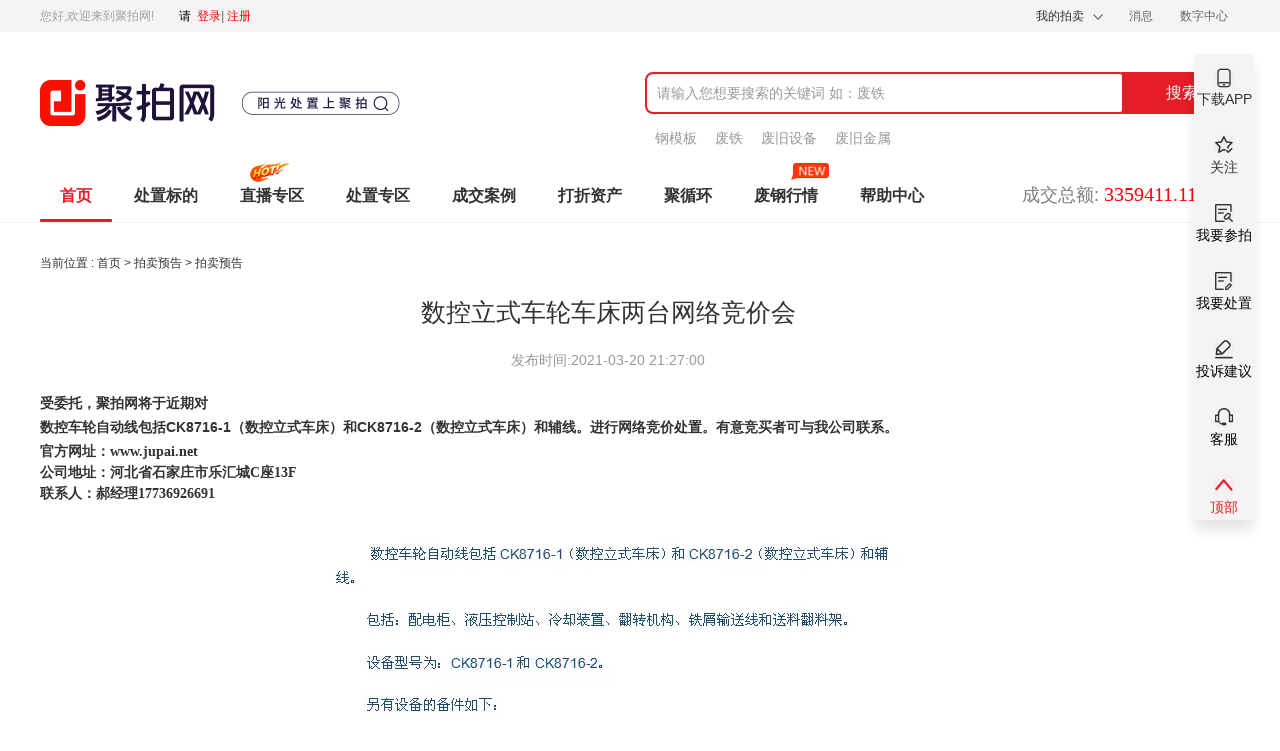

--- FILE ---
content_type: text/html;charset=UTF-8
request_url: https://www.jupai.net/notice.html?id=228
body_size: 6096
content:
<!DOCTYPE html>
<head>
		<title>拍卖预告聚拍网-买大企业闲置废旧物资上聚拍</title>
	<meta name="keywords" content=聚拍网，废旧物资拍卖，jupai，二手设备拍卖，闲置物资拍卖，线上拍卖会，大企业物资拍卖，废金属拍卖>
	<meta name="description" content=聚拍网（jupai.net）拍卖平台是为工业大企业提供闲置废旧物资拍卖，涉及品类有废金属、二手设备、固废危废、生产线/装置类、机动车类等，主要服务于钢铁、纺织、化工、制药、电力、汽车制造、煤炭、食品、二手工程机械等领域是工业闲置废旧物资数字化服务平台>
<meta charset="UTF-8">
<meta name="viewport" content="width=device-width, initial-scale=1">
<meta http-equiv="X-UA-Compatible" content="IE=edge,chrome=1">
<meta name="robots" content="index,follow">
<meta name="renderer" content="webkit"/>
<meta name="force-rendering" content="webkit"/>
    <link rel="shortcut icon" href="/images/favicon.png" type="image/x-icon" />
    <link rel="stylesheet" href="/css/bootstrap.min.css" />
    <link rel="stylesheet" href="/css/common.css" />
    <link rel="stylesheet" href="/css/layui.css" />
    <script type="text/javascript" src="/js/jquery-1.12.4.min.js"></script>
    <script type="text/javascript" src="/js/preload.js"></script>
    <script type="text/javascript" src="/js/bootstrap.min.js"></script>
    <script type="text/javascript" src="/js/proposal.js"></script>
    <script type="text/javascript" src="/js/common.js?v=250806"></script>
    <script type="text/javascript" src="/js/layer.js"></script>
    <script type="text/javascript" src="/js/layui/layui.js"></script>
    <script type="text/javascript" src="/js/move.js"></script>
    <script type="text/javascript" src="/js/gVerify.js"></script>
    <link rel="stylesheet" href="/css/magnific-popup.css" />
<!--[if lt IE 9]>
    <script src="https://oss.maxcdn.com/html5shiv/3.7.3/html5shiv.min.js"></script>
    <script src="https://oss.maxcdn.com/respond/1.4.2/respond.min.js"></script>
<![endif]-->	<link rel="stylesheet" href="css/layui.css"/>
	<link rel="stylesheet" href="css/iconfont.css">
	<link rel="stylesheet" href="css/foreshow.css">
</head>
<body>
<!--头部开始 -->
<!--头部开始 -->
<!-- welcomeLogin -->
<div class="topBar_area">
	<div class="containers">
		<div class="topBar_left">
			
			<span  class="welcome">您好,欢迎来到聚拍网!</span>
			<a href="/login.html" class="pleaseLogin" ><p style="display: inline-block;color: black !important;">请&nbsp;&nbsp;</p><span style="color: red;">登录</span> <em style="margin-left: -3px;">|</em> <span style="color: red !important;">注册</span> </a>
		</div>

		<div class="topBar_right">
			<div class="personal_center">
				<a href="/user/index.html">我的拍卖</a>
				<i class="slidown">
					<img src="/images/commentimg/gd.png" alt="">
				</i>
				<div class="maskMenuList">
					<ul>
						<li><a href="/user/order/auctioning.html">我的参拍</a></li>
						<li><a href="/user/auction/subscribe.html">我的订阅</a></li>
						<li><a href="/user/msg/sysmessage.html">消息中心</a></li>
					</ul>
				</div>
			</div>
			<a href="/user/msg/sysmessage.html" class="help_center">消息
			</a>
			<a href="https://oa.jupai.net/" target="_blank" class="feijiu">数字中心</a>
		</div>

	</div>
</div>
<style>
    .acct_select .layui-layer-title{
        padding: 0;
        width: 100%;
        text-align: center;
        background: #E6222C !important;
        height: 44px;
        line-height: 44px;
        font-size: 14px;
        color: #FFFFFF;
    }
    .acct_select h4{
        font-size: 14px;
        color: #333333;
        margin-bottom: 20px;
        font-weight: bold;
        line-height: inherit;
    }
    .acct_select .layui-layer-btn a{
        width: 170px;
        margin: 40px auto 0;
        display: block;
        background: #E6222C;
        font-size: 16px;
        border-radius: 8px;
        height: 43px;
    }
    .acct_select .layui-layer-wrap{
        margin: 20px 50px 0;
    }
    .acct_select .layui-layer-wrap select{
        width: 250px;
        height: 35px;
        font-size: 14px;
    }
    .acct_select .layui-icon{
        color: white;
    }
</style>

<script>
</script><script type="text/javascript" src="/js/socket.io-2.5.0.slim.js"></script>
<script type="text/javascript">
	const socketUrl = "wss://jpwss.jupai.net";

	var userId = null;
</script>
<script type="text/javascript" src="/js/socket/JupaiSocket.js"></script>

<script type="text/javascript">
	if (JupaiSocketManager.isLogin) {
		//JupaiSocketManager.init(true);
	}
</script>
<script>
	function jianYan() {
		$.ajax({
			type: "post",
			url: "/data/jianYan",
			async: false,
			dataType: "json",
			success: function (result) {
				if (result.data!=null&&result.data!=''){
					window.open(result.data);
				}
			},
			error: function (response, ajaxOptions, thrownError) {
				console.error(thrownError)
			}
		});
	}
</script><!-- logo&search -->
<div class="logoBar container" style="display: flex">
	<h1 id="logoArea">
		<a id="logo" href="/index.html">

			<img src="/images/commentimg/logo2.png" />
<!--			<img src="/images/commentimg/mesgg.png" >-->
		</a>
	</h1>
</div><!-- nav -->
<div class="nav">
<div class="nav_area">
	<div class="containers">

		<div class="navbar">
			<div class="navbar-inner">
				<div class="containers">
					<a class="btn btn-navbar" data-toggle="collapse" data-target=".nav-collapse">
						<span class="icon-bar"></span>
						<span class="icon-bar"></span>
						<span class="icon-bar"></span>
					</a>
					<div class="minLogin">
						<a href="/index.html">
							<img style="margin-left: 10px;margin-top: 2px;" src="/images/commentimg/logo.png" alt="" />
						</a>
					</div>
					<div class="nav-collapse collapse navbar-responsive-collapse">
						<ul class="nav">
																<li class="nav_index xg ">
										<a id="aId" href="/index.html" target=""  class="current">首页</a>
										<div class="botline_boxs"  style="display: block;"></div>
									</li>
									<li class="nav_index xg ">
										<a id="aId" href="/corporeList.html" target="" >处置标的</a>
										<div class="botline_boxs" ></div>
									</li>
									<li class="nav_index xg nav_hotafterzb">
										<a id="aId" href="/bid/live/home.html" target="_blank" >直播专区</a>
										<div class="botline_boxs" ></div>
									</li>
									<li class="nav_index xg ">
										<a id="aId" href="/disposeSection.html" target="" >处置专区</a>
										<div class="botline_boxs" ></div>
									</li>
									<li class="nav_index xg ">
										<a id="aId" href="/case.html" target="" >成交案例</a>
										<div class="botline_boxs" ></div>
									</li>
									<li class="nav_index xg ">
										<a id="aId" href="/bid/assets/assetsList.html" target="" >打折资产</a>
										<div class="botline_boxs" ></div>
									</li>
									<li class="nav_index xg ">
										<a id="aId" href="https://www.meirixunhuan.com/" target="_blank" >聚循环</a>
										<div class="botline_boxs" ></div>
									</li>
									<li class="nav_index xg nav_newafter">
										<a id="aId" href="/quotation.html" target="_self" >废钢行情</a>
										<div class="botline_boxs" ></div>
									</li>
									<li class="nav_index xg ">
										<a id="aId" href="/helpCenter.html" target="_self" >帮助中心</a>
										<div class="botline_boxs" ></div>
									</li>
							<div id="botline_box"></div>
						</ul>
						<div id="searcheArea">
							<input type="text" id="searchBox" class="searchBox" oninput="JP.searchPre()" placeholder="请输入您想要搜索的关键词 如：废铁"/>
							<input type="button" value="搜索" class="searchBtn" onClick="JP.search()"/>
							<div class="searchlist">
							</div>
							<div id="hotWords_box">
											<a class="hotwords" href="/corporeList.html?keyword=钢模板">钢模板</a>
											<a class="hotwords" href="/corporeList.html?keyword=废铁">废铁</a>
											<a class="hotwords" href="/corporeList.html?keyword=废旧设备">废旧设备</a>
											<a class="hotwords" href="/corporeList.html?keyword=废旧金属">废旧金属</a>
							</div>
						</div>
							<p class="numDone_box">成交总额:<span class="unmDone">3359411.11万</span>元</p>
					</div>
				</div>
			</div>
		</div>
	</div>
</div>
</div>
<script>

</script>
<div class="f1Bg">
	<div class="layui-tab layui-tab-brief" lay-filter="docDemoTabBrief">
		<!-- 面包屑 -->
		<div class="location_area container">
        <span class="location_label">
            当前位置 :&nbsp;
        </span>
			<div class="location_box">
				<a href="index.html" class="indexPage">
					首页
				</a>
				>
				<a href="/noticeList.html" class="bread2">
					拍卖预告
				</a>
				>
				<span class="targetPage">
                拍卖预告
            </span>
			</div>
		</div>

		<div class="layui-tab-content">
			<div class="layui-tab-item layui-show">

				<!-- 内容展示 -->
				<div class="container">
					<div class="searchResult">
						<!-- 富文本 上传内容-->
						<div class="fwb">
							<h3>数控立式车轮车床两台网络竞价会</h3>
							<p style="text-align: center;margin-top: 14px;margin-bottom: 20px;font-size: 14px;color: #999;">发布时间:<span style="color: #999;">2021-03-20 21:27:00</span></p>
							<p style="margin-top: 0px; margin-bottom: 0px; padding: 0px; border: 0px; color: rgb51, 51, 51; font-family: tahoma, arial, &#39;Microsoft Yahei&#39;, 宋体, sans-serif; font-size: 14px; line-height: 20px; white-space: normal; background-color: rgb255, 255, 255;"><span style="margin: 0px; padding: 0px; border: 0px; font-family: Tahoma;"><span style="margin: 0px; padding: 0px; border: 0px; font-family: 宋体;"></span></span></p><p style="margin-top: 0px; margin-bottom: 0px; padding: 0px; border: 0px; color: rgb51, 51, 51; font-family: tahoma, arial, &#39;Microsoft Yahei&#39;, 宋体, sans-serif; font-size: 14px; line-height: 20px; white-space: normal; background-color: rgb255, 255, 255;"><strong><span style="margin: 0px; padding: 0px; border: 0px; font-family: Tahoma;">受委托，聚拍网将于近期对</span></strong></p><p><strong><span style="font-family: 宋体;color: rgb31, 73, 125;letter-spacing: 0;font-size: 14px;background: rgb255, 255, 255"><span style="font-family:宋体">数控车轮自动线包括</span></span><span style="font-family: Arial;color: rgb31, 73, 125;letter-spacing: 0;font-size: 14px;background: rgb255, 255, 255">CK8716-1</span><span style="font-family: 宋体;color: rgb31, 73, 125;letter-spacing: 0;font-size: 14px;background: rgb255, 255, 255"><span style="font-family:宋体">（数控立式车床）和</span></span><span style="font-family: Arial;color: rgb31, 73, 125;letter-spacing: 0;font-size: 14px;background: rgb255, 255, 255">CK8716-2</span><span style="font-family: 宋体;color: rgb31, 73, 125;letter-spacing: 0;font-size: 14px;background: rgb255, 255, 255"><span style="font-family:宋体">（数控立式车床）和辅线。</span></span><span style="color: rgb51, 51, 51; font-family: 宋体; font-size: 14px; line-height: 20px; background-color: rgb255, 255, 255;">进行网络竞价处置。有意竞买者可与我公司联系。</span></strong></p><p style="margin-top: 0px; margin-bottom: 0px; padding: 0px; border: 0px; color: rgb51, 51, 51; font-family: tahoma, arial, &#39;Microsoft Yahei&#39;, 宋体, sans-serif; font-size: 14px; line-height: 20px; white-space: normal; background-color: rgb255, 255, 255;"><strong><span style="margin: 0px; padding: 0px; border: 0px; font-family: Tahoma;">官方网址：<span style="margin: 0px; padding: 0px; border: 0px;">www.jupai.net&nbsp;</span></span></strong></p><p style="margin-top: 0px; margin-bottom: 0px; padding: 0px; border: 0px; color: rgb51, 51, 51; font-family: tahoma, arial, &#39;Microsoft Yahei&#39;, 宋体, sans-serif; font-size: 14px; line-height: 20px; white-space: normal; background-color: rgb255, 255, 255;"><strong><span style="margin: 0px; padding: 0px; border: 0px; font-family: Tahoma;">公司地址：河北省石家庄市乐汇城<span style="margin: 0px; padding: 0px; border: 0px;">C</span><span style="margin: 0px; padding: 0px; border: 0px; font-family: 宋体;">座</span><span style="margin: 0px; padding: 0px; border: 0px;">13F&nbsp;&nbsp;</span></span></strong></p><p style="margin-top: 0px; margin-bottom: 0px; padding: 0px; border: 0px; color: rgb51, 51, 51; font-family: tahoma, arial, &#39;Microsoft Yahei&#39;, 宋体, sans-serif; font-size: 14px; line-height: 20px; white-space: normal; background-color: rgb255, 255, 255;"><strong><span style="margin: 0px; padding: 0px; border: 0px; font-family: Tahoma;">联系人：郝经理17736926691<img src="http://file.jupai.net/275cd/4441076592d0488eb305d5f9fee5cfb4.png" title="" alt=""/><img src="http://file.jupai.net/275cd/0a2dbb7500064a63b502c11ede93804a.jpg" title="" alt=""/><img src="http://file.jupai.net/275cd/cbed78f631724b4d9ce4dd225c6bca12.jpg" title="" alt=""/><img src="http://file.jupai.net/275cd/5e4770a4e0054b2092082c773167dd53.jpg" title="" alt=""/><img src="http://file.jupai.net/275cd/11b0b32f6829449bab62284dfbb12b4d.jpg" title="" alt=""/></span></strong></p>
						</div>
					</div>
				</div>
			</div>
		</div>
	</div>
</div>
<!-- footer -->
<!-- 返回顶部 -->
    <link rel="stylesheet" href="/css/layui.css" />
<div class="checkRight">
    <li class="downApp hover">
        <p>下载APP</p>
        <div class="erweimashow">
            <span>扫描下载聚拍网APP</span>
            <img class="app_code" src="https://file.jupai.net/2022/02/10/uploadn9fh9qwa3nsf8ttz.png" alt="扫描下载聚拍网手机客户端">
        </div>
    </li>
    <li class="follow hover">
        <p>关注</p>
        <div class="followshow">
            <div>
                <span class="douyin">关注抖音发现更多机会</span>
                <img class="followshow_code" src="/images/commentimg/mycontent/douyin.png" alt="关注抖音发现更多机会">
            </div>
<!--            <div class="followBorder"></div>-->
<!--            <div>-->
<!--                <span class="kuaishou">关注快手发现更多机会</span>-->
<!--                <img class="followshow_code" src="/images/commentimg/mycontent/kuaishou.png" alt="关注快手发现更多机会">-->
<!--            </div>-->
        </div>
    </li>
    <a href="/bidderSettle.html" class="">
        <li class="auction hover" >
            <p>我要参拍</p>
        </li>
    </a>
    <a href="/enterpriseSettle.html" class="">
        <li class="handle hover" >
            <p>我要处置</p>
        </li>
    </a>
    <a href="/default/complaintAndSuggestions.html" class="">
        <li class="feedback hover"  >
                <p>投诉建议</p>
        </li>
    </a>
    <a href="https://chatbot.weixin.qq.com/webapp/hg497LNKYgygRmsiAayb7azpqxSUeq?robotName=%E8%81%9A%E6%8B%8D%E5%BE%AE%E4%BF%A1%E5%AE%A2%E6%9C%8D" class="" target="_blank">
        <li class="service hover"  >
            <p>客服</p>
        </li>
    </a>
    <li class="totop_box">
        <p>顶部</p>
    </li>
</div>
<!-- footer -->
<div class="footer_area">
    <div class="footer_box container">
        <ul class="footerNav_QRcode">
            <li class="quickNav_box">
                <p class="footerNav_title">我要参拍</p>
                <a href="/helpCenter.html?dataId=16">竞拍流程</a>
                <a href="/helpCenter.html?dataId=17">认证流程</a>
                <a href="/helpCenter.html?dataId=23">出价成交规则</a>
            </li>
            <li class="quickNav_box">
                <p class="footerNav_title">我要处置标的</p>
                <a href="/helpCenter.html?dataId=18">处置企业入驻</a>
                <a href="/helpCenter.html?dataId=15">如何登录聚拍网</a>
                <a href="/helpCenter.html?dataId=20">什么是委托处置</a>
            </li>
            <li class="quickNav_box">
                <p class="footerNav_title">常见问题</p>
                <a href="/helpCenter.html?dataId=21">保证金规则</a>
                <a href="/helpCenter.html?dataId=24">什么是最高价审批</a>
                <a href="/helpCenter.html?dataId=22">限时竞价规则</a>
                <a href="/helpCenter.html?dataId=26">出价错误后可以撤销吗</a>
                <a href="/helpCenter.html?dataId=24">什么是拍卖保留价</a>
                <a href="/helpCenter.html?dataId=27">保证金什么时候退还</a>
            </li>
            <li class="appCode_box">
                <img src="https://file.jupai.net/2022/02/10/uploadn9fh9qwa3nsf8ttz.png" alt="扫描下载聚拍网手机客户端" />
                <p class="footerNav_title">下载聚拍网APP</p>
            </li>
            <li class="wechat_box">
                <img src="/images/wechat_code.jpg" alt="扫描关注聚拍网微信" />
                <p class="footerNav_title">关注聚拍公众号</p>
            </li>
            <li class="wechat_box">
                <img src="/images/commentimg/mycontent/xcx.png" alt="扫描进入聚拍小程序" />
                <p class="footerNav_title">聚拍小程序</p>
            </li>
        
        </ul>


    </div>
</div>
<div class="copyright_box">
    <div class="footer_help" style="width: 472px;">
                <a href="/aboutUs.html">关于我们
            <i>|</i>
        </a>
        <a href="/contactUs.html">联系我们
            <i>|</i>
        </a>
        <a href="javascript:jianYan();">廉政与建言
            <i>|</i>
        </a>
        <a href="https://www.zhongfeitong.com/mtzy.html">媒体资源
            <i>|</i>
        </a>
        <a href="https://file.jupai.net/jupai/jupai.html">隐私政策
        </a>

    </div>

    <div class="footer_link">
                <a href="https://beian.mps.gov.cn/#/query/webSearch?recordcode=13010202001700">冀公网安备：13010202001700号
                        <i>|</i>
                </a>
                <a href="https://beian.miit.gov.cn">ICP备案号：冀ICP备2021008372号-3
                        <i>|</i>
                </a>
                <a href="https://file.jupai.net/jupai/jpPrivacy/icp.jpg">电信经营许可证：冀B2-20210856
                        <i>|</i>
                </a>
                <a href="https://file.jupai.net/jupai/jpPrivacy/pmjypzzs.png">拍卖经营批准证书
                        <i>|</i>
                </a>
                <a href="https://file.jupai.net/jupai/jpPrivacy/yyzz.png">营业执照​
                </a>
    </div>
    <div class="footer_link">
        <span class="copyright"><a href="" target="_blank" class="police"><img src="/" alt=""/>违法和不良信息举报邮箱：jianchabu@feiiiu.net | 互联网举报中心</a></span>
        <!--<span class="copyright"><a href="" target="_blank"></a></span>-->
        <span class="copyright"><a href="" target="_blank" class="police"><img src="/" alt=""/>Copyright© 2008 JuPai.Net Inc.河北中废通拍卖有限公司 版权所有</a></span>
        <!--<span class="copyright"><a href="" target="_blank"></a></span>-->
    </div>
</div>
<script>
    function jianYan() {
        $.ajax({
            type: "post",
            url: "/data/jianYan",
            async: false,
            dataType: "json",
            success: function (result) {
                if (result.data!=null&&result.data!=''){
                    window.open(result.data);
                }
            },
            error: function (response, ajaxOptions, thrownError) {
                console.error(thrownError)
            }
        });
    }
</script><script type="text/javascript">
    //    底部链接样式
    $.each($(".quickNav_box"),function (i) {
        if($(".quickNav_box").eq(i).find('a').length>3){
            $(".quickNav_box").eq(i).addClass("organizationJoin_box")
        }
    })
</script>
<script>
    (function() {
        var hm = document.createElement("script");
        hm.src = "https://hm.baidu.com/hm.js?91078c860b2bd24b19b454efd83947a4";
        var s = document.getElementsByTagName("script")[0];
        s.parentNode.insertBefore(hm, s);
    })();
</script>
<!-- 右下二维码 意见 返回顶部 -->
<div class="rightBottom_box">
	<a href="javascript:;" class="QR_box"><img src="/images/wechatHide_code.jpg" alt="" class="QRCode"/></a>
	<a href="javascript:;" class="feedback_box"></a>
	<a href="javascript:;" class="totop_box"></a>

</div>
<!-- 屏幕滚动出现固定拍卖种类导航条 -->
<div class="fixedNav_area">
	<div class="container fixedNav_box">
		<div class="fixedNav_left">
			<a href="index.html" class="fixedNav_a">首页</a>
			<a href="corporeList.html?categoryCode=44990001&typeIndex=0" class="fixedNav_a">物资设备拍卖</a>
			<a href="corporeList.html?categoryCode=44990002&typeIndex=1" class="fixedNav_a">机动车拍卖</a>
			<a href="corporeList.html?categoryCode=44990003&typeIndex=2" class="fixedNav_a">房产拍卖</a>
			<a href="corporeList.html?categoryCode=44990004&typeIndex=3" class="fixedNav_a">土地拍卖</a>
			<a href="corporeList.html?categoryCode=44990005&typeIndex=4" class="fixedNav_a">其他拍卖</a>
		</div>
		<a href="release.html" class="releaseInfo release_auction">
			发布拍卖委托/咨询
		</a>
	</div>
</div>
</body>
</html>





--- FILE ---
content_type: text/css
request_url: https://www.jupai.net/css/common.css
body_size: 10288
content:
@charset "utf-8";html,body,div,span,h1,h2,h3,h4,h5,h6,p,a,em,img,strong,b,u,i,dl,dt,dd,ol,ul,li,form,label,table,tbody,thead,tr,th,td{margin:0;padding:0}:root{--main-primary-color:#e51d27}ol,ul{list-style:none}i{font-style:normal}img{border:0;display:block}a{text-decoration:none !important}body{font-family:Helvetica Neue,tahoma,arial,"Microsoft Yahei","宋体",sans-serif !important;color:#333;font-size:12px !important}a{color:#333 !important}a:hover{color:#e51d27 !important;text-decoration:none !important}.container{width:1200px !important;box-sizing:border-box;overflow:hidden}.clear:after{display:block;content:"";clear:both}#centerNotice{position:fixed;left:50%;top:30%;background-color:rgba(0,0,0,0.2);margin-left:-310px;z-index:999;padding:10px 20px}.positionNotice{-webkit-animation:hue 3s infinite linear;color:#a00438;background-image:-webkit-linear-gradient(92deg,#f35626,#feab3a);-webkit-background-clip:text;-webkit-text-fill-color:transparent;font-size:30px;font-weight:700;margin-right:10px}@-webkit-keyframes hue{from{-webkit-filter:hue-rotate(0)}to{-webkit-filter:hue-rotate(-360deg)}}*{padding:0;margin:0;list-style:none;text-decoration:none}.topBar_left{display:block}input,textarea,.uneditable-input{width:300px}.btn.w100{width:78px !important}.btn.w150{width:131px !important}input.w100{width:90px !important}input.w150{width:143px !important}.hide{display:none}#botline_box{height:3px;width:0;background:#e51d27;position:absolute;top:47px;border-radius:10px}.botline_boxs{height:3px;width:100%;background:#e51d27;position:absolute;top:47px;left:0;display:none;border-radius:20px}.btn-group a{text-shadow:none !important}.btn a{display:block}.dropdown-menu>li>a{text-shadow:none !important}.dropdown-menu>li>a:hover{color:#FFF !important}.btn-group ul.dropdown-menu a:hover{color:#fff !important}.btn-group ul.dropdown-menu{max-height:182px;overflow-y:auto}.control-group>div{float:left}.control-group:after{display:block;content:"";clear:both}.form_content{width:100%;color:#8c8c8c}.form-horizontal{margin:30px auto;width:100%}.form-horizontal .control-label{padding-right:10px;width:20%;text-align:right}.control-label em{color:#b63033;padding-right:5px;font-style:normal}.form-horizontal .controls{margin-left:0;position:relative}.input-unit{position:absolute;right:8px;top:0;line-height:30px}.write_content{background-color:#fff}.write_content>h3{font-size:24px;line-height:80px;text-align:center;font-family:"Microsoft yahei"}.form-btn{padding:10px 100px;background-color:#a00438;border-radius:3px;outline:0;border:0 none;color:#FFF;font-weight:700}@font-face{font-family:'iconfont';src:url('iconfont.eot');src:url('iconfont.eot?#iefix') format('embedded-opentype'),url('iconfont.woff') format('woff'),url('iconfont.ttf') format('truetype'),url('iconfont.svg#iconfont') format('svg')}.iconfont{font-family:"iconfont" !important;font-size:16px;font-style:normal;-webkit-font-smoothing:antialiased;-webkit-text-stroke-width:.2px;-moz-osx-font-smoothing:grayscale}.topBar_area{background:rgba(246,243,244,1);width:100%;height:32px}.topBar_left{margin-bottom:0;float:left}.topBar_left>a{margin-left:2px;line-height:32px;color:#666 !important}.welcome{line-height:32px;margin-right:20px;color:#a3a3a3}.fenge{margin-left:3px}.zc{color:red !important}.topBar_right{float:right;line-height:32px}.personal_center{display:inline-block;padding:0 12px;color:#666 !important;position:relative;font-size:12px;cursor:pointer}.personal_center{padding-right:30px !important}.personal_center>i{display:inline-block;position:absolute;top:10px;right:10px;transform:rotate(90deg);-moz-transform:rotate(90deg);-webkit-transform:rotate(90deg);-o-transform:rotate(90deg);-moz-transition:all linear .2s;-webkit-transition:all linear .2s;-o-transition:all linear .2s}.topBar_right>a{padding:0 12px;color:#666 !important;position:relative;font-size:12px}.topBar_right>span{color:#a3a3a3}.personal_center .maskMenuList{position:absolute;top:31px;left:20px;width:10px;height:100px;background-color:white;width:100%;z-index:999999;border:1px solid #f6f3f4;display:none;opacity:0;box-shadow:0 0 8px 1px rgba(49,10,10,0.1)}.maskMenuList ul{height:100%}.maskMenuList li{width:100%;height:33.3333%;line-height:31px;float:left;text-align:center}.maskMenuList li a{display:inline-block;width:100%}.maskMenuList li:hover a{background-color:rgba(246,243,244,1)}.serviceHotline{margin-left:12px}.Hotline{color:#a00438}.containers{width:1200px;box-sizing:border-box;margin-right:auto;margin-left:auto;height:100%}.toTry{color:#a00438 !important;border:0 none !important}#waitedemo{-moz-user-select:none;-webkit-user-select:none;-ms-user-select:none;-khtml-user-select:none;user-select:none}.ui-pagination-container{line-height:34px}.ui-pagination-page-item{display:inline-block;padding:4px 20px !important;height:28px !important;line-height:28px !important;background:#f6f3f4 !important;border-radius:2px !important;border:none !important;margin:0 3px;text-decoration:none}.ui-pagination-container .ui-pagination-page-btn{display:inline-block;font-size:14px;padding:4px 20px !important;height:28px !important;background:#f6f3f4 !important;border:1px solid #c5b7b7;color:#888;margin-top:0;border:none !important;position:relative;top:0;margin-left:5px;margin-right:5px;line-height:28px !important}.ui-pagination-container .jumppage{border:0;background:#f6f3f4;height:35px;width:50px;margin-top:-2px;text-align:center;margin-bottom:0;padding:0}.ui-pagination-container .ui-pagination-page-item:hover{border-color:#568dbd;color:#568dbd;text-decoration:none}.ui-pagination-container .ui-pagination-page-item.active{background:#e51d27 !important;border-color:#30a5da;color:#fff !important;cursor:default}.page{text-align:center;margin:30px 0}.boble{position:absolute;height:10px;padding:2px 4px;background-color:red;left:30px !important;top:-4px !important;border-radius:12px;text-align:center;line-height:10px;color:wheat;transform:rotate(0) !important}.MyCon_left{width:216px;display:table;float:left;box-shadow:1px 1px 1px 0 rgba(0,0,0,0.05);border:1px solid #f6f3f4}.MyCon_left ul{margin-bottom:20px}.MyCon_left h3{font-size:20px;color:#333 !important;margin-bottom:24px;height:26px;font-weight:bold}.active_color{color:#e51d27 !important}.MyCon_left li i{position:absolute;display:block;width:8.5px;height:8.5px;right:125px;font-size:14px;top:1px;color:#e51d27;font-weight:bold}.fanhuidingbu{position:fixed;right:50px;bottom:150px;width:50px;height:50px;background-color:gainsboro;text-align:center;line-height:50px;display:none;cursor:pointer}#waitedemo .layui-laypage a{background-color:#f6f3f4;border:none !important;height:36px !important;line-height:36px !important;color:#666 !important;margin-left:5px !important;margin-right:5px !important;font-size:14px !important}#waitedemo .layui-laypage span{margin-left:5px !important;margin-right:5px !important;border-radius:2px !important;height:36px !important;line-height:36px !important;border:none !important}.ui-pagination-container{line-height:34px}.ui-pagination-page-item{display:inline-block;padding:4px 20px !important;height:28px !important;line-height:28px !important;background:#f6f3f4 !important;border-radius:2px !important;border:none !important;margin:0 3px;text-decoration:none}.ui-pagination-container .ui-pagination-page-btn{display:inline-block;font-size:14px;padding:4px 20px !important;height:28px !important;background:#f6f3f4 !important;border:1px solid #c5b7b7;color:#888;margin-top:0;border:none !important;position:relative;top:0;margin-left:5px;margin-right:5px;line-height:28px !important}.ui-pagination-container .ui-pagination-page-item:hover{border-color:#568dbd;color:#568dbd;text-decoration:none}.ui-pagination-container .ui-pagination-page-item.active{background:#e51d27 !important;border-color:#30a5da;color:#fff !important;cursor:default}.page{text-align:center;margin:30px 0}.MyCon_left{width:216px;display:table;float:left;box-shadow:1px 1px 1px 0 rgba(0,0,0,0.05);border:1px solid #f6f3f4}.MyCon_left ul{margin-bottom:20px}.MyCon_left h3{font-size:20px;color:#333 !important;margin-bottom:24px;height:26px;padding:0 10px;font-weight:bold}.active_color{color:#e51d27 !important}.MyCon_left li{font-size:16px;height:35px;color:#333;line-height:33px;padding:0 10px;font-family:"MicrosoftYaHei";cursor:pointer;position:relative}.MyCon_left li:hover{background-color:#f6f3f4}.fanhuidingbu{position:fixed;right:50px;bottom:150px;width:50px;height:50px;background-color:gainsboro;text-align:center;line-height:50px;display:none;cursor:pointer}.logoBar{overflow:visible;height:140px}#logoArea{display:inline-table;margin-top:36px}#logoArea ul{margin-top:-15px}.auctionNewimg img{width:100%;height:100%}#hotWords_box{width:100%;height:20px;line-height:20px;margin-top:14px;overflow:hidden}#hotWords_box>.hotwords{margin-left:15px;line-height:20px;color:#999 !important;font-size:14px}#logo{display:inline-block;height:48px}#logo img{float:left}#logo img:first-child{margin-right:26px}#logo img:last-child{width:360px;margin-top:12px;object-fit:contain}#searcheArea{width:50%;float:right;position:absolute;top:-100px;right:0;float:left}#searcheArea .searchBox{width:580px}#searcheArea .bootstrap-select{position:absolute;top:2px;left:7px;width:100px;height:34px;border-right:2px solid #a00438;outline:0;border-radius:0 !important}.btn-group>.btn:first-child{width:100px;height:34px;border:0;outline:none !important;background:0;font-size:12px;color:#333;border-radius:0 !important}#searcheArea .dropdown-menu{border-radius:0 !important;width:103px;margin-left:-2px;margin-top:-1px !important}.bootstrap-select .dropdown-toggle:focus{outline:0}.btn-group.open .btn.dropdown-toggle{background-color:#fff !important}#searcheArea .dropdown-menu ul li a{font-size:12px;color:#333}#searcheArea .dropdown-menu ul li a:hover{background-color:#a00438 !important}.dropdown-menu>li>a:hover{background-image:none}#searcheArea .searchBox{border:2px solid #e51d27;width:465px;height:38px;padding:0;color:#666;margin:0 -4px 0 5px;line-height:32px;border-top-left-radius:8px;border-bottom-left-radius:8px;margin-right:-6px;padding-left:10px}#searcheArea .searchBtn{width:120px;height:42px;background:#e51d27;color:#fff;font-size:16px;border:0;border-top-right-radius:8px;border-bottom-right-radius:8px;outline:0}#association_ul{position:absolute;border:1px solid #CCC;background-color:#fff;left:5px;top:33px;width:410px;z-index:100}.association_li{padding-left:10px;line-height:22px;cursor:pointer}.thisLi{background-color:#f1f1f1}.releaseAuction{border:1px solid #ccc;padding:10px 12px;margin-top:1px;vertical-align:middle;margin-left:5px}.hotWords{margin-left:10px;line-height:24px;color:#999 !important;font-size:12px}.nav_area{width:100%;border-bottom:1px solid #f6f3f4;background-color:white;position:relative}.navbar-inner{background-image:none;background:transparent;border:0 none;filter:none;padding:0}.navbar{margin-bottom:0;background-image:none}.navbar .nav{margin:0 !important}.navbar .nav>li>a{text-shadow:none;color:black;position:relative}.nav>li{position:relative}.nav>.nav_index>.current{color:#e51d27 !important}.nav>li{margin-right:2px;padding:0 10px;margin-bottom:3px}.navbar .nav>li>a{padding:0 10px;font-size:16px;line-height:47px;font-family:"MicrosoftYaHei-Bold,MicrosoftYaHei";font-weight:bold}.layui-layer-title{border-bottom:none !important;background-color:white !important}.swiper-pagination-bullet-active{background-color:#e51d27 !important}.numDone_box{float:right;color:#7f7e7f !important;line-height:45px;font-size:18px;white-space:nowrap;position:absolute;right:0}.unmDone{color:red;font-size:20px;padding:5px;font-family:"MicrosoftYaHei"}.navbar .btn-navbar{border-color:#FFF;background:#FFF}.navbar .btn-navbar .icon-bar{color:#FFF;background-color:#fff}#Pager,#PagerA,.pager{padding:15px 20px;text-align:center;color:#ccc}#Pager a,#PagerA a,.pager a{display:inline-block;color:#337ab7;display:inline-block;height:25px;line-height:25px;padding:0 10px;border:1px solid #ddd;margin:0 2px;border-radius:4px;vertical-align:middle}#Pager a:hover,#PagerA a:hover,.pager a:hover{text-decoration:none;border:1px solid #337ab7}#Pager span.current,#PagerA span.current,.pager span.current{display:inline-block;height:25px;line-height:25px;padding:0 10px;margin:0 2px;color:#fff;background-color:#337ab7;border:1px solid #337ab7;border-radius:4px;vertical-align:middle}#Pager span.disabled,#PagerA span.disabled,.pager span.disabled{display:inline-block;height:25px;line-height:25px;padding:0 10px;margin:0 2px;color:#bfbfbf;background:#f2f2f2;border:1px solid #bfbfbf;border-radius:4px;vertical-align:middle}.auctionNew_items{width:272px;display:block;height:396px;position:relative;margin:0 12px 20px 11px;float:left;transition:all .25s;background-color:#fff;border:1px solid #f0f0f0;border-radius:3px}.auctionNew_items:hover{border-color:#09c;box-shadow:0 1px 1px 1px #CCC;transform:scale(1.01);box-shadow:5px 10px 25px 3px rgba(100,100,100,0.2)}.auctionNew_items:hover .auctionNew_flag{box-shadow:none}.auctionNew_imgBox{height:178px;overflow:hidden;position:relative;border-radius:3px 3px 0 0}.auctionNew_imgTxt{padding:0 1%;width:98%;height:48px;line-height:22px;font-size:16px;color:#333;word-break:break-all}.auctionNew_txt{padding:5px 0 12px 12px}.auctionNew_txt>li{line-height:26px;color:#999;overflow:hidden}.auctionNew_blue{color:#09c;font-weight:700;font-size:18px;font-family:"Microsoft Yahei"}.auctionNew_black{color:#000;font-weight:700;font-size:14px;white-space:nowrap}.auctionNew_flag{background-color:#09c;width:50px;height:23px;right:-4px;bottom:70px;position:absolute;color:#FFF;padding-left:10px;line-height:20px;text-align:center;border-radius:11px 0 0 11px;box-shadow:0 1px 1px 1px #CCC}.auctionNew_flag:after{width:3px;height:10px;background-color:#09c;content:"";position:absolute;right:0;bottom:-2px;transform:skewY(-45deg)}.auctionNew_operationBox{padding:5px;border-top:1px solid #f0f0f0;overflow:hidden}.auctionNew_operationBox>dt{float:right;color:#999;font-weight:400;margin-left:10px;margin-right:10px}.auctionNew_timesNum{color:#333}.auctionNew_operationBox>dd{float:left;cursor:pointer;margin-left:10px}.auctionNew_operationBox .auctionNew_apply{margin-left:20px;float:left;margin-right:10px}.colorRed{border-color:#a00438}.colorRed:hover{border-color:#a00438}.colorRed .auctionNew_operationBox{animation:bling 2s infinite linear}.colorRed:hover .auctionNew_imgTxt{color:#a00438 !important}.colorRed .auctionNew_blue{color:#a00438}.colorRed .auctionNew_flag{background-color:#a00438}@-webkit-keyframes bling{50%{border-color:#a00438}}.colorRed .auctionNew_flag:after{background-color:#a00438}.colorGray{border-color:#9e9e9e}.colorGray:hover{border-color:#9e9e9e}.colorGray:hover .auctionNew_imgTxt{color:#9e9e9e !important}.colorGray:hover dd{color:#9e9e9e !important}.colorGray .auctionNew_blue{color:#9e9e9e}.colorGray .auctionNew_flag{background-color:#9e9e9e}.colorGray .auctionNew_flag:after{background-color:#9e9e9e}.auctionNew_brown{color:#624e50;font-size:24px;font-weight:700;font-family:"Microsoft Yahei";white-space:nowrap}.auctionNew_complete{position:absolute;display:block;background:url(../images/complete.png) no-repeat;width:93px;height:93px;right:20px;top:107px;z-index:99;transition:all .1s;transform:scale(1.2)}.case_items{overflow:hidden}.case_items:hover{border-color:#624e50;transform:scale(1.01)}.case_items:hover .auctionNew_imgTxt{color:#624e50}.case_items:hover .auctionNew_complete{transform:scale(1)}.fll{float:left}.w35{width:35%}.w65{width:65%}.notice_content_area{background-color:#fff}.notice_content_box{width:99%;margin:0 auto 10px}.notice_box{border:1px solid #CCC}.notice_box>li{padding:5px 10px;box-sizing:border-box;border-top:1px dashed #CCC;color:#8a8a8a}.notice_box li:first-child{border:0 none}.notice_box li{height:39px;overflow:hidden;-webkit-transition:height .25s;-moz-transition:height .25s;-ms-transition:height .25s;-o-transition:height .25s;transition:all .25s;position:relative}.notice_box .notice_selected_box{display:none}.notice_box .notice_location_box{height:37px;overflow:hidden;-webkit-transition:height .25s;-moz-transition:height .25s;-ms-transition:height .25s;-o-transition:height .25s;transition:height .25s;position:relative}#filterHover{position:absolute;right:10px;top:10px;background-color:#f1f1f1;border-radius:50%;width:20px;height:20px;text-align:center;line-height:22px;font-size:12px;-webkit-transition:all .25s;-moz-transition:all .25s;-ms-transition:all .25s;-o-transition:all .25s;transition:all .25s}.turn180{-webkit-transform:rotate(180deg);-moz-transform:rotate(180deg);-ms-transform:rotate(180deg);-o-transform:rotate(180deg);transform:rotate(180deg)}.notice_box dl{overflow:hidden}.notice_box dt{float:left;font-weight:400;padding:5px 10px}.notice_box dd{float:left;cursor:pointer;padding:5px;margin:0 15px}.notice_option{margin-bottom:3px !important;transition:all .1s}.notice_option:hover{color:red;transform:scale(1.1)}.notice_box .current{background-color:#b12025;color:#FFF}dl .notice_noLimit{text-align:center}.borders{box-shadow:0 0 10px #d4d4d4;margin-bottom:50px}.notice_selected>dd{border:1px dashed #b12025;color:#b12025;float:left}.notice_selected_option{position:relative;display:none}.notice_selected_option>i{position:absolute;right:-7px;top:-11px;background-color:#fff;border-radius:50%}.notice_box .notice_selected_box{padding:0}.notice_selected{padding:10px}.mall_signUp_now{color:#b12025 !important;text-decoration:underline !important}.mall_signUp_end{color:#999 !important;text-decoration:underline !important;cursor:not-allowed}.txt-333{color:#333;font-weight:700}.location_area{line-height:20px;padding:10px 0}.location_label{float:left}.currentStep{z-index:0}.rightBottom_box{position:fixed;bottom:10px;right:-50px;width:112px;z-index:999;display:none}.rightBottom_box .QR_box{background-position:0 0}.rightBottom_box .feedback_box{background-position:0 -100px}.rightBottom_box .totop_box{background-position:0 -150px}.rightBottom_box .QR_box:hover{background-position:0 -350px}.rightBottom_box .QR_box:hover .QRCode{display:block}.rightBottom_box .feedback_box:hover{background-position:0 -300px}.rightBottom_box .totop_box:hover{background-position:0 -250px}.QRCode{position:absolute;top:0;left:-120px;width:112px;height:112px;display:none}.sfixed{position:fixed;top:50px}.helpContent{position:relative}.position{position:absolute;bottom:100px}.fixedNav_area{width:100%;height:45px;position:fixed;top:0;left:0;background-color:#624e50;z-index:999;display:none}.fixedNav_a{display:block;font-size:14px;font-weight:bold;color:#fff !important;padding:0 15px;margin-right:2px;line-height:45px;float:left;font-family:"宋体"}.fixedNav_a:hover{background-color:#a00438;color:#FFF !important}.fixedNav_box .release_auction{float:right;margin:0;line-height:45px;height:45px;border-radius:0;background-position:20px 8px}.fixedNav_box .release_auction:hover{background-position:35px 8px}.footer_area{width:100%;height:270px;background:rgba(246,243,244,1);margin-top:101px;float:left}.footer_box{padding-top:60px}.footerNav_QRcode{overflow:hidden}.quickNav_box{width:200px}.quickNav_box>a{width:100%;float:left}.footerNav_title{font-family:"Microsoft Yahei"}.auctionRule_box{width:200px}.auctionRule_box>a{width:50%}.organizationJoin_box{width:30%}.organizationJoin_box>a{width:50% !important;float:left}.appCode_box{width:120px;float:right !important}.appCode_box img{width:120px;height:118px}.wechat_box{width:120px;margin-right:36px;float:right !important}.wechat_box>img{width:120px;height:118px}.footerNav_QRcode>li>a{line-height:26px;display:block;float:left;width:100%;height:19px;font-size:14px;font-family:MicrosoftYaHei;color:rgba(153,153,153,1) !important;line-height:19px;margin-bottom:20px}.footerNav_QRcode>li>a:hover{color:#e51d27 !important}.copyright_box{overflow:hidden;width:100%;background-color:#1e1e1e}.copyright_box a{color:#CCC !important}.copyright{color:#CCC;font-size:12px;padding-left:0}.police{margin-right:5px;text-align:center}.police>img{margin-left:1px;margin-right:2px;margin-top:-4px;display:inline-block}.footer_help{height:19px;margin:0 auto;margin-top:18px;text-align:center}.footer_help>a{padding:0 10px;position:relative}.footer_help i{position:absolute;height:15px;right:0;bottom:4px;line-height:24px !important}.footer_link{height:16px;margin:20px auto;line-height:20px;text-align:center}.footer_link>a{font-size:12px;color:#b8b8b8}.footerNav_QRcode>li{float:left}.footerNav_title{height:21px;font-size:16px;font-family:MicrosoftYaHei;color:#666;line-height:21px;margin-bottom:32px;text-align:left !important}.appCode_box>.footerNav_title{margin-top:9px;text-align:center;margin-bottom:0}.wechat_box>.footerNav_title{margin-top:9px;text-align:center;margin-bottom:0}.hint_box{margin-left:10px;padding-top:4px}.hint_right{color:#0a0}.hint_warn{color:#b63033}.priceArea{margin:0 auto 10px}.priceBox{border:1px solid #e2e2e2;width:100%;margin:0 auto;background-color:#fafafa;overflow:hidden}.resultNum_box{line-height:44px;text-align:center;float:left}.resultNum{color:#a00438}.priceInput{float:left;line-height:44px;padding:0 30px;border-left:1px solid #e2e2e2;border-right:1px solid #e2e2e2}#priceLow,#priceHigh{margin:0;width:60px}#priceSubmit{margin-left:10px}.filters,.filter{float:left;line-height:44px;margin-left:20px;cursor:pointer;font-size:14px}.filters>.iconfont,.filter>.iconfont{font-size:14px;color:#666}.thisFilter{color:#a00438}.thisFilter>.iconfont{color:#a00438}#searchResult{overflow:hidden;padding-top:5px}.modalArea{width:100%;height:100%;position:fixed;left:0;right:0;z-index:999;background-color:rgba(0,0,0,0.5);top:0;bottom:0;overflow:hidden;display:none;filter:progid:DXImageTransform.Microsoft.gradient(startColorstr=#7f000000,endColorstr=#7f000000)}.modalBox{width:400px;height:400px;position:absolute;top:50%;left:50%;background-color:#fff;margin:-200px 0 0 -200px;border-radius:5px;overflow:hidden}.modalTitle{line-height:40px;padding-left:20px;background-color:#a00438;color:#FFF;text-align:center}.modalClose{margin-right:14px;cursor:pointer;overflow:hidden;float:right;+margin-top:-40px}.modalContent{padding:20px;color:#a00438}.modalInput{margin:10px 0;line-height:42px;position:relative}.modalInput>i{margin-left:14px;position:absolute;top:2px}.modalInput>input{padding-left:40px;height:34px;width:86%;line-height:34px}.joinTxt{width:88%;height:70px;padding:10px 0 0 40px}.joinSubmit{text-align:center;color:#FFF;background-color:#a00438;font-size:16px;border-radius:5px;line-height:40px}#welcomeRed{float:left;color:#a00438;line-height:32px}#exit{float:left;cursor:pointer;line-height:32px}#resultNone{margin:0 auto;width:635px;overflow:hidden;margin-bottom:40px}.iconNone{font-size:120px;color:#624c4f;line-height:180px;float:left;padding-left:10px}.textNone{padding-left:25px;float:left}.textNone>dt{line-height:42px;font-size:16px}.textNone>dd{line-height:32px;font-size:16px}#noneRelease{color:#a00438 !important}.btn-group a{display:block;padding:4px 12px}.btn-group{padding:0}#searchResult.info_box{width:900px;margin-top:0;padding-top:0}#infoBanner{width:900px;float:left}.newsItem{font-family:"Microsoft Yahei";padding:20px 0 25px 0;border-bottom:1px solid #DDD}.newsTitle{font-weight:700;font-size:16px;line-height:36px}.newsText{text-indent:2em;color:#666;padding:10px 0}.newsDetail{color:#a00438 !important}.newsTime_box{padding-top:10px}.newsTime_box>label{margin-right:5px}.newsTime_label{display:inline;color:#666;font-size:12px;margin-left:10px}.newsGray{color:#CCC}#code_bg{width:248px;height:228px;overflow:hidden;border:1px solid #EEE;margin-bottom:20px}#code_m{margin:15px auto 0;width:150px}.thumbnail{display:inline}#PMfilter_box{padding-top:10px;overflow:hidden}#PMkeyWord_box{float:left}#PMkw{margin-bottom:0}#PMtab_box{float:right}.PMtabs{float:left;margin-right:5px;background-color:#CCC;color:#FFF;padding:2px 15px;cursor:pointer}.curPM{background-color:#a00438}#BDfilter_box{padding-top:10px;overflow:hidden}#BDkeyWord_box{float:left}#BDkw{margin-bottom:0}#BDtab_box{float:right}.BDtabs{float:left;margin-right:5px;background-color:#CCC;color:#FFF;padding:2px 15px;cursor:pointer}.curBD{background-color:#a00438}#info_side{float:right;width:250px}.side_boxs{margin-bottom:30px}.side_boxs-head{border-bottom:1px solid #ededed;padding:10px 0;margin:10px 0}.boxs-head_title{border-left:4px solid #a00438;line-height:14px;padding-left:10px}.head_title-more{font-weight:400;font-size:10px;float:right}.side_boxs-item{display:block;background:url(../images/list_icon.png) no-repeat 0 12px;padding-left:8px;line-height:26px}.serviceBox{position:fixed;right:-170px;bottom:140px;margin-left:600px;z-index:999;box-shadow:0 5px 30px 0 rgba(35,50,56,0.3);width:150px;border-radius:3px;background-color:#f1f1f1;-webkit-transition:all .5s;-moz-transition:all .5s;-ms-transition:all .5s;-o-transition:all .5s;transition:all .5s}.serviceHelp:hover .helpLabel{display:block}.serviceShow{right:10px}.serviceShow>.gImg{right:10px}.screen860 .servicep{padding:3px 0 3px 20px}.screen860 .helpLabel{padding-top:40px}.screen860 .serviceMore{line-height:20px;padding:5px}.screen860 .service_dt{line-height:20px}.screen860 .service_dd{line-height:20px}.gImg{width:60px;animation:bo 2s infinite linear;box-shadow:0 5px 10px 0 rgba(35,50,56,0.3);border-radius:50%;border:2px solid #1ab744;position:absolute;top:-30px;right:190px;cursor:pointer;-webkit-transition:all .5s;-moz-transition:all .5s;-ms-transition:all .5s;-o-transition:all .5s;transition:all .5s}@-webkit-keyframes bo{0{-webkit-transform:scale(1.1);-moz-transform:scale(1.1);-ms-transform:scale(1.1);-o-transform:scale(1.1);transform:scale(1.1)}50%{border-color:transparent;-webkit-transform:scale(1);-moz-transform:scale(1);-ms-transform:scale(1);-o-transform:scale(1);transform:scale(1)}100%{-webkit-transform:scale(1.1);-moz-transform:scale(1.1);-ms-transform:scale(1.1);-o-transform:scale(1.1);transform:scale(1.1)}}.servicep{padding:5px 0 5px 20px;border-bottom:1px solid #ddd}.helpLabel{background-color:#25c558;color:#FFF;background:linear-gradient(30deg,#f35626,#feab3a);left:-160px;top:10px;padding:10px 20px;font-size:14px;box-shadow:0 -2px 10px 3px rgba(35,50,56,0.15);text-align:center;padding-top:50px}.serviceDiv{z-index:10;background-color:#e1e1e1;padding:10px 0;box-shadow:0 2px 10px 0 rgba(35,50,56,0.1) inset;display:none}.service_dt{font-size:14px;line-height:30px;padding-left:20px}.service_dd{padding-left:40px;line-height:30px;cursor:pointer}.service_dd:hover{color:#3879d9}.serviceMore{text-align:center;padding-left:0;line-height:30px}.iconNone{font-size:120px;line-height:180px;-webkit-animation:hue 10s infinite linear;color:#624c4f;background-image:-webkit-linear-gradient(92deg,#f35626,#feab3a);-webkit-background-clip:text;-webkit-text-fill-color:transparent}@-webkit-keyframes hue{from{-webkit-filter:hue-rotate(0)}to{-webkit-filter:hue-rotate(-360deg)}}.navbar-inner{box-shadow:none}.prevueLatestimg img{width:100%;height:100%}.headScroll_title{overflow:hidden;text-overflow:ellipsis;display:-webkit-box;display:-moz-box;-webkit-line-clamp:2;-webkit-box-orient:vertical}@media screen and (max-width:1050px){.auctionProcess{display:none}}@media screen and (max-width:1200px){body{padding:0}#searcheArea{position:static}.location_label{padding-left:10px}.topBar_right>a{padding:0;border-right:0 none;margin-left:0}.nav li{width:25%}.police{margin:0 auto;padding:0;float:none;width:200px;display:block}.serviceHotline{display:none}.auctionNew .red{width:23%;margin:.3%;height:auto;overflow:hidden}.Hotline{display:none}.toTry{display:none}.minLogin{margin-top:30px !important;margin-right:20px}.searchInput{margin-top:20px}.navbar .nav>li>a{text-shadow:none;color:#FFF;text-align:center}.container{width:100% !important}.containers{width:100% !important;box-sizing:border-box;margin-right:auto;margin-left:auto;height:100%}.success_boxlist{width:98% !important;margin:.1% !important;overflow:hidden}.auctionNewScroll_box{height:auto !important;margin-right:5px !important}.cityBar{display:none}#logoArea{margin-top:36px;margin-left:20px}#logoArea{width:40%}#logo{width:100%;height:auto}#logoArea>img{width:80%}#searcheArea{width:99% !important}#searcheArea .searchBox{width:78% !important}#searcheArea .searchBtn{width:20.5% !important}#hotWords_box{display:none !important}.footerNav_QRcode{box-sizing:border-box;padding-left:20px;padding-top:20px}.appCode_box{display:none}.wechat_box{display:none}.auctionRule_box{width:40%}.copyright{padding-left:100px}.footer_help{display:none}.footer_area{height:auto}.footer_box{height:auto;padding-top:0}.copyright_box{margin-top:0}#resultNone{width:80%}.auctionNew_items{width:24%;margin:.1%}}@media screen and (max-width:980px){#tips{display:block !important}.nav{width:100%;margin-left:0 !important;margin-top:10px !important;margin-left:0 !important}.nav>.nav_index>.current{color:white !important}#searcheArea{display:none}#logoArea{width:80%}.searchInput{width:100% !important}.searchInput input{width:77% !important}.numDone_box{display:none !important}.nav li{width:100% !important}.navbar-inner{background-image:none;background-color:rgba(246,243,244,1);border-radius:0}.nav .botline_boxs{display:none !important}#botline_box{display:none}.minLogin{margin-top:5px !important}.fixedNav_area{display:none}.footerNav_QRcode{display:none}.auctionNew .red{width:48%;margin:.3%;height:auto;overflow:hidden}.success_boxlist{width:98% !important;margin:.3% !important;height:auto !important;overflow:hidden}.auctionNewScroll_box{height:auto !important;margin-right:5px !important}.copyright{margin:0 auto;padding:0;display:block;float:none;text-align:center}.prevueLatestimg{height:auto !important}.prevueLatestimg img{width:100%;height:100%}.prevueLatest_content{width:90% !important}.police{margin:0 auto;padding:0;float:none;width:200px;display:block}.list_releaseTime{display:block}.notice_classify_box,.notice_location_box,.notice_auctionTime_box,.notice_detail_box{width:25%;height:35px;overflow:hidden;float:left;cursor:pointer}#filterBy{margin-top:20px}.notice_title{width:83% !important;text-align:center;margin:0 2%}#filterHover{right:20px;top:6px}.notice_box .notice_noLimit{margin-top:40px}.notice_box{width:100%;border:0 none;min-height:60px}.notice_box li{width:25% !important}.notice_selected{width:97%;overflow:hidden;border:1px solid #CCC;border-top:0 none;margin-left:-1px}.notice_selected .notice_title{width:60px;padding:5px}.notice_box dd{margin:0;padding:3px 5px}.notice_selected{padding-left:0;padding-bottom:0}.notice_selected>dd{margin:0 5px 10px}.notice_content_box{padding-bottom:40px}.notice_box dt{color:#333}.notice_box>li{padding:0}.mall_search_box{float:none}.notice_box>li{position:relative;background-color:#fff;z-index:10;border:1px solid #CCC;box-sizing:border-box;border-radius:8px}.notice_detail_box{margin-left:0}.notice_selected_box{width:100% !important;display:none !important}.notice_auctionTime_box .mh_date{display:none}.notice_auctionTime_box .tijio{display:none !important}.notice_auctionTime em{display:none !important}.notice_box .notice_selected_box{margin-top:40px;z-index:5;height:85px;width:100%}.notice_selected{border:0 none}.notice_content_box{margin:0}.resultNum_box{width:auto}.priceInput{padding:0;border:none 0}.notice_box dd{float:none;text-align:center;padding:5px 0}.notice_selected .notice_selected_option{float:left;padding:5px 8px}.notice_location>.notice_option{margin:0;width:100%}.auctionNew_items{width:48%;margin-right:1.0}.notice_evaluate_box{display:none}}@media screen and (max-width:720px){.entrance_car_list{width:100% !important;height:auto !important}.welcome{margin-right:0}.feijiu{display:none}.help_center{margin-right:10px;display:none}.personal_center{padding-left:0}.entrance_car_list img{width:100%}.entrance_car{width:100% !important}.enter-lxwm{text-align:center}.enter-list .enter-b-title{padding:0 10px}.enter-list .enter-b-title h2{font-size:26px !important}.enter-lxwm .layui-form-label{display:none}.secoundlist{padding:17px 0 0 0 !important}.car_list_in{height:76% !important}.auctionNew_items{width:100%}.entrance_car a{margin-top:20px}.topBanner{height:202px !important}.Max{padding-top:0 !important;height:auto !important;margin-left:10px !important}.max_title{width:100% !important;margin-top:50px !important;margin:50px auto 0 !important}.management{margin:25px auto 0 !important}.nav>li{padding:0 !important}.full span{font-size:25px !important}.content_imge h3{font-size:19px !important}.priceInput{width:70%;float:left;margin-top:10px}#priceLow,#priceHigh{width:76px !important}.priceBox .resultNum_box{padding:0}.prevueLatest_area,.hotLatest_area,.completeLatest_area{padding:0 10px !important}.Thecontent{margin-right:0}.car_list_in{position:absolute}.resultNum{float:left;margin-left:10px;padding-right:20px}.btnsure{margin-left:10px}#filterBy .price{margin-left:25px}.prevueLatest_content{width:90% !important}.auctionNew .red{width:99% !important}.success_boxlist{width:100%;width:99% !important}#searcheArea .searchBox{width:120px}.footer_link{width:100%}}@media screen and (max-width:500px){#filterBy{float:left;width:100%}.priceInput{width:100%;float:left}.filters{margin-left:5.5% !important}#filterBy .price{margin-left:5px !important}.sense_content h3{text-align:center}.sense_content .sense_img{left:140px !important}.Company_honor h3{text-align:center}.Company_honor .Honor_img{left:120px !important}.sense_content ul{padding-left:17% !important}.My_value h3{text-align:center}.My_value i{left:130px !important}.My_management h3{text-align:center}.My_management i{left:120px !important}.AuctionBid_area_nologin{height:auto !important}}@media(max-width:979px){.navbar .btn-navbar{display:block;background-color:gainsboro}.nav-collapse,.nav-collapse.collapse{height:0;overflow:hidden}.nav-collapse{clear:both}.nav-collapse .nav{float:none;margin:0 0 10px;padding-top:22px;padding-bottom:20px}.nav .current{background-color:#e51d27 !important;color:white !important}.nav-collapse .nav>li{float:none;border-radius:8px;overflow:hidden}.nav>li{padding:0}.nav-collapse .dropdown-menu a:focus,.nav-collapse .dropdown-menu a:hover,.nav-collapse .nav>li>a:focus,.nav-collapse .nav>li>a:hover{background-color:pink;color:white !important}}@media screen and (max-width:600px){#filterHover{right:10px}}.flexd{position:fixed;z-index:99999;top:0;padding:10px 0;box-shadow:0 0 10px rgba(0,0,0,0.3)}.searchInput{width:30%;height:38px;display:none;float:left;border-radius:20px;border:2px solid red;transition:all .3s}.searchInput input{width:77%;height:29px;float:left;border-top-left-radius:20px;border-bottom-left-radius:20px;border:0;font-size:14px;color:#666}.searchBtn{width:20%;height:100%;background-color:#e51d27;outline:0;border:0;float:right;margin-right:-2px;border-top-right-radius:20px;border-bottom-right-radius:20px;font-size:16px;color:white}.minLogin{width:100px;height:30px;margin-top:10px;float:left;display:none;transition:all .3s;margin-right:20px}.tipMesage{margin:0 auto;font-size:16px;text-align:center;margin-top:45px}.layui-layer-btn a{line-height:42px !important;text-align:center;font-size:14px}.layui-layer-btn1{height:42px !important}.layui-layer-btn0{background-color:#e51d27 !important;border:none !important;color:white !important}.layui-layer-btn0:hover{color:white !important}.layui-layer-btn{padding-top:0 !important}.checkRight .totop_box{width:60px;background:url(../images/commentimg/mycontent/gotop.png) no-repeat center 13px;overflow:hidden;cursor:pointer}.checkRight .totop_box p{color:#e51d27}.checkRight li p{text-align:center;margin-top:35px;font-size:14px;line-height:20px}.checkRight{width:60px;height:466px;position:fixed;right:2%;bottom:200px;background-color:#f6f3f4;display:none;z-index:99999;box-shadow:0 10px 12px rgba(0,0,0,0.1)}.checkRight a{color:black !important}.checkRight a :hover{color:white !important}.checkRight li{width:100%;height:68px;position:relative;cursor:pointer}.checkRight .downApp{background:url(../images/commentimg/mycontent/downAppnorom.png) no-repeat center 13px;display:inline-block}.checkRight .follow{background:url(../images/commentimg/mycontent/follownorom.png) no-repeat center 13px;display:inline-block}.checkRight .feedback{background:url(../images/commentimg/mycontent/feedbacknorm.png) no-repeat center 13px;overflow:hidden}.checkRight .service{background:url(../images/commentimg/mycontent/service.png) no-repeat center 13px;overflow:hidden}.checkRight .auction{background:url(../images/commentimg/mycontent/auction1.png) no-repeat center 13px;overflow:hidden}.checkRight .handle{background:url(../images/commentimg/mycontent/handle1.png) no-repeat center 13px;overflow:hidden}.checkRight .service{background:url(../images/commentimg/mycontent/service1.png) no-repeat center 13px;overflow:hidden}.auction:hover{background:url(../images/commentimg/mycontent/auction2.png) no-repeat center 13px}.handle:hover{background:url(../images/commentimg/mycontent/handle2.png) no-repeat center 13px}.service:hover{background:url(../images/commentimg/mycontent/service2.png) no-repeat center 13px}.checkRight .downApp span{display:inline-block;color:#666;width:100%;text-align:center;margin-top:5px;margin-left:5px;font-size:14px;text-indent:-25px;margin-bottom:5px}.downApp:hover{background:url(../images/commentimg/mycontent/downAppwhite.png) no-repeat center 13px}.downApp:hover .erweimashow{display:block}.follow .followshow span{display:inline-block;color:#666;width:100%;text-align:center;margin-left:7px;font-size:12px;text-indent:-25px}.follow .followshow .douyin{margin-top:5px;margin-bottom:6px}.follow .followshow .kuaishou{margin-top:2px;margin-bottom:3px}.follow .followBorder{border-bottom:1px solid #e7e7e7;width:134px;text-align:center;margin-left:10px;margin-top:7px}.follow:hover{background:url(../images/commentimg/mycontent/followwhite.png) no-repeat center 13px}.follow:hover .followshow{display:block}.service:hover .serviceshow{display:block}.feedback:hover{background:url(../images/commentimg/mycontent/feedbackwhite.png) no-repeat center 13px}.feedback:hover .tofeedBack{color:white !important}.feedback a{display:block}.checkRight .hover:hover{color:white !important;background-color:#e51d27 !important}.checkRight .erweimashow{position:absolute;width:164px;height:164px;background:url(../images/commentimg/mycontent/erweimadi.png) no-repeat center center;left:-164px;top:0;display:none}.checkRight .followshow{position:absolute;width:164px;height:164px;background:url(../images/commentimg/mycontent/erweimadi.png) no-repeat center center;left:-164px;top:0;display:none}.checkRight .serviceshow{position:absolute;width:164px;height:164px;background:url(../images/commentimg/mycontent/erweimadi.png) no-repeat center center;left:-164px;top:0;display:none}.checkRight .app_code{display:block;width:120px;height:120px;margin-left:15px}.checkRight .followshow_code{display:block;width:120px;height:120px;margin-left:15px}.slidown img{display:block}.bottom-banner{width:100%;position:fixed;left:-100%;bottom:0;height:132px;z-index:99990;background:url("/images/bottom-banner.png")no-repeat center;background-size:100% 100%}.bottom-banner_c{width:1200px;margin:0 auto}.bottom-banner_c img{margin-top:26px}.bottom-banner_c .flex{display:flex;justify-content:space-between;align-items:center}.bottom-banner_input{margin-top:13px;width:1000px;display:flex}.bottom-banner_input input{height:37px;color:#000;padding:10px 20px;border-radius:18px;box-sizing:border-box;border:none !important;font-size:18px}.bottom-banner_input input{width:393px;margin-right:16px}.bottom-banner_input div{position:relative;width:582px}.bottom-banner_input div input{width:100%}.bottom-banner_input button{width:124px;height:37px;background:#ffa019;border-radius:18px;text-align:center;line-height:37px;display:inline-block;vertical-align:top;border:0;position:absolute;right:0;color:#fff;top:0;font-size:18px}.bottom-banner_c .flex a{color:#fff !important;font-size:18px}.close-icon{width:1.5%;position:absolute;right:1%;top:17%;cursor:pointer}.bottom-bottmin{position:fixed;left:-240px;bottom:0;z-index:9999}.close-iconmin{cursor:pointer;display:block;width:100%}.shiny{-webkit-animation:shine 20s infinite;animation:shine 20s infinite;-webkit-animation-delay:0;animation-delay:0;-webkit-animation-timing-function:linear;animation-timing-function:linear}.lotot{-webkit-animation:lre 1s infinite;animation:lre 1s infinite;animation-delay:5s;-webkit-animation-delay:0;-webkit-animation-timing-function:linear;animation-timing-function:linear}@-webkit-keyframes shine{0{background-position-x:400%}50%{background-position-x:0}100%{background-position-x:-400%}}@keyframes shine{0{background-position-x:400%}50%{background-position-x:0}100%{background-position-x:-400%}}@keyframes lre{0{transform:translateX(0);-webkit-transform:translateX(0);-moz-transform:translateX(0)}50%{transform:translateX(5px);-webkit-transform:translateX(5px);-moz-transform:translateX(5px)}100%{transform:translateX(0);-webkit-transform:translateX(0);-moz-transform:translateX(0)}}@-webkit-keyframes lre{0{transform:translateX(0);-webkit-transform:translateX(0);-moz-transform:translateX(0)}50%{transform:translateX(5px);-webkit-transform:translateX(5px);-moz-transform:translateX(5px)}100%{transform:translateX(0);-webkit-transform:translateX(0);-moz-transform:translateX(0)}}.MyCon_right{border:1px solid #f6f3f4;box-shadow:1px 1px 1px 0 rgba(0,0,0,0.05);min-height:752px}.MyCon_left{min-height:752px}.checcc,.chesss{width:13px;height:13px;position:absolute;background-color:red;z-index:99;right:1px;bottom:9px;padding:0;text-align:center;line-height:13px;color:white;border-radius:2px;display:none;cursor:pointer;-moz-user-select:none;-webkit-user-select:none;-ms-user-select:none;-khtml-user-select:none;-o-user-select:none;user-select:none}.chesss{bottom:0;right:0}@media screen and (max-width:1200px){.bottom-banner{display:none}.bottom-bottmin{display:none}.searchInput input{width:76%}}@media screen and (max-width:900px){.checkRight{display:none !important}}.layui-layer-btn{padding:0 15px 25px !important}.freeRegistration{color:red !important}.searchlist{width:95%;padding:10px;border:1px solid gainsboro;display:none;position:absolute;top:42px;left:5px;min-height:43px;max-height:430px;background:white;z-index:9999;overflow-y:auto;border-radius:5px;box-shadow:0 0 10px rgba(0,0,0,.3)}.searchlist a{width:100%;display:block;float:left;color:black;height:43px;font-size:14px;line-height:43px}.searchlist a:hover{background-color:#fafafa}.prevueLatest_boxlist{transition:all .25s}.overflow{overflow:hidden;white-space:nowrap;text-overflow:-o-ellipsis-lastline;text-overflow:ellipsis;display:-webkit-box;-webkit-box-orient:vertical}.yes_btn{cursor:pointer}.layui-table-cell,.layui-table-tool-panel li{overflow:visible !important}#Scroll_box .success_boxlist{height:367px !important}.auctionNewScroll_box{height:371px}.fiesd-top{position:fixed;top:0}.fiesd-bottom{position:absolute;bottom:0}.yijianTips{margin-top:40px;text-align:center;line-height:25px;font-size:16px}.layui-form-checkbox span{height:auto !important}.tipTitle{font-size:16px;font-weight:bold;text-align:center;line-height:30px;margin-top:30px;padding:0 20px}.animation_img{text-align:center;max-height:300px;overflow:hidden}.ai_big{width:100%}.csscontent{position:fixed;top:0;right:0;width:100%;height:100%;background:rgba(255,255,255,.5);display:none;z-index:999}.spinners{position:absolute;top:50%;left:50%}.spinners li{position:absolute;float:left;width:100px;height:50px;top:0;left:0;opacity:0;-webkit-transition:all .3s ease-in-out;-webkit-transform:translateX(-100px);-moz-transition:all .3s ease-in-out;-moz-transform:translateX(-100px);-ms-transition:all .3s ease-in-out;-ms-transform:translateX(-100px);transition:all .3s ease-in-out;transform:translateX(-100px)}#pagination{width:140px;position:fixed;bottom:20px;left:50%;margin-left:-54px}#pagination li a{width:18px;height:18px;background:#7f8c8d;float:left;margin-right:5px;border-radius:20px;display:block}#pagination li a.pag_active{background:#3498db}.clear{clear:both;display:block}.spinners li.actives{-webkit-transform:translateX(0);-moz-transform:translateX(0);-ms-transform:translateX(0);transform:translateX(0);opacity:1}.spinners li:nth-child(2){margin-top:-17px;margin-left:-43px}.spinners li:nth-child(3){margin-top:-14px;margin-left:6px}.spinners li:nth-child(3){margin-top:-10px}.spinners li:nth-child(4){margin-left:-22px;margin-top:-8px}.spinners li:nth-child(5){margin-left:19px;margin-top:-10px}.spinners li:nth-child(6){margin-top:-21px}.csscontentindex{position:absolute;top:0;right:0;width:100%;height:410px;background:rgba(255,255,255,.5);z-index:0}.preloader_1{position:relative}.preloader_1 span{display:block;bottom:0;width:9px;height:5px;background:#e51d27;position:absolute;-webkit-animation:preloader_1 1.5s infinite ease-in-out;-moz-animation:preloader_1 1.5s infinite ease-in-out;-ms-animation:preloader_1 1.5s infinite ease-in-out;-o-animation:preloader_1 1.5s infinite ease-in-out;animation:preloader_1 1.5s infinite ease-in-out}.preloader_1 span:nth-child(2){left:11px;-webkit-animation-delay:.2s;-moz-animation-delay:.2s;-ms-animation-delay:.2s;-o-animation-delay:.2s;animation-delay:.2s}.preloader_1 span:nth-child(3){left:22px;-webkit-animation-delay:.4s;-moz-animation-delay:.4s;-ms-animation-delay:.4s;-o-animation-delay:.4s;animation-delay:.4s}.preloader_1 span:nth-child(4){left:33px;-webkit-animation-delay:.6s;-moz-animation-delay:.6s;-ms-animation-delay:.6s;-o-animation-delay:.6s;animation-delay:.6s}.preloader_1 span:nth-child(5){left:44px;-webkit-animation-delay:.8s;-moz-animation-delay:.8s;-ms-animation-delay:.8s;-o-animation-delay:.8s;animation-delay:.8s}@-webkit-keyframes preloader_1{0{height:5px;-webkit-transform:translateY(0);background:#e51d27}25%{height:30px;-webkit-transform:translateY(15px);background:#ffac17}50%{height:5px;-webkit-transform:translateY(0);background:#e51d27}100%{height:5px;-webkit-transform:translateY(0);background:#e51d27}}@-moz-keyframes preloader_1{0{height:5px;-moz-transform:translateY(0);background:#e51d27}25%{height:30px;-moz-transform:translateY(15px);background:#ffac17}50%{height:5px;-moz-transform:translateY(0);background:#e51d27}100%{height:5px;-moz-transform:translateY(0);background:#e51d27}}@-ms-keyframes preloader_1{0{height:5px;-ms-transform:translateY(0);background:#e51d27}25%{height:30px;-ms-transform:translateY(15px);background:#ffac17}50%{height:5px;-ms-transform:translateY(0);background:#e51d27}100%{height:5px;-ms-transform:translateY(0);background:#e51d27}}@keyframes preloader_1{0{height:5px;transform:translateY(0);background:#e51d27}25%{height:30px;transform:translateY(15px);background:#ffac17}50%{height:5px;transform:translateY(0);background:#e51d27}100%{height:5px;transform:translateY(0);background:#e51d27}}.forbidmouth{pointer-events:none}.initial_value{border-radius:5px !important;overflow:hidden}.initial_value .layui-layer-title{padding:0;width:100%;text-align:center;background:#e6222c !important;height:44px;line-height:44px;font-size:14px;color:#fff}.initial_value .layui-form-checkbox[lay-skin=primary] i{border-radius:5px !important;border-color:#dedede !important}.initial_value .layui-form-checked[lay-skin=primary] i{color:#e6222c !important;background:0;border-color:#e6222c !important;font-weight:bold;font-size:14px;border-radius:5px !important}.initial_value .layui-form-checkbox[lay-skin=primary]:hover i{border-color:#e6222c !important}.nav_index{position:relative}.nav_indexafter::after{content:" ";width:48px;height:37px;background:url(/images/discount/hot_icon.png) no-repeat center;display:inline-block;right:50%;top:-19px;position:absolute;background-size:80%;transform:translate(100%,0)}.nav_newafter::after{content:" ";width:48px;height:37px;background:url(/images/discount/new_icon.png) no-repeat center;display:inline-block;right:50%;top:-19px;position:absolute;background-size:80%;transform:translate(100%,0)}.nav_hotafterzb::after{content:" ";width:40px;height:20px;background:url(/images/discount/hotzb_icon.png) no-repeat center;display:inline-block;top:-10px;position:absolute;background-size:100%;transform:translate(50%,0)}.palyer_tips{position:absolute;bottom:4px;right:4px}.palyer_tips_img{width:24px !important;height:24px !important}

--- FILE ---
content_type: text/css
request_url: https://www.jupai.net/css/iconfont.css
body_size: 1392
content:
@font-face{font-family:"iconfont";src:url('iconfont.eot?t=1484883207897');src:url('iconfont.eot?t=1484883207897#iefix') format('embedded-opentype'),url('iconfont.woff?t=1484883207897') format('woff'),url('iconfont.ttf?t=1484883207897') format('truetype'),url('iconfont.svg?t=1484883207897#iconfont') format('svg')}@font-face{font-family:"iconfont";src:url('iconfont.eot?t=1598085585017');src:url('iconfont.eot?t=1598085585017#iefix') format('embedded-opentype'),url('[data-uri]') format('woff2'),url('iconfont.woff?t=1598085585017') format('woff'),url('iconfont.ttf?t=1598085585017') format('truetype'),url('iconfont.svg?t=1598085585017#iconfont') format('svg')}.iconfont{font-family:"iconfont" !important;font-style:normal;-webkit-font-smoothing:antialiased;-moz-osx-font-smoothing:grayscale}.iconfont{font-family:"iconfont" !important;font-style:normal;-webkit-font-smoothing:antialiased;-moz-osx-font-smoothing:grayscale}.icon-icon-test:before{content:"\e658"}.icon-icon-test1:before{content:"\e659"}.icon-dingyue:before{content:"\e608"}.icon-xiangshang1:before{content:"\e680"}.icon-xiangxia:before{content:"\e681"}.icon-shouji1:before{content:"\e737"}.icon-rili:before{content:"\e657"}.icon-msnui-404-inverse:before{content:"\e6c6"}.icon-guanbi:before{content:"\e66e"}.icon-guanbi1:before{content:"\e66b"}.icon-shouji:before{content:"\e611"}.icon-iconfontshoucang:before{content:"\e600"}.icon-shoucang:before{content:"\e621"}.icon-mima:before{content:"\e601"}.icon-tianjiatupian:before{content:"\e712"}.icon-icon54:before{content:"\e647"}.icon-icon1606:before{content:"\e637"}.icon-arrows-copy:before{content:"\e635"}.icon-baoqianninmeiyouquanxianchakan:before{content:"\e617"}.icon-yonghu:before{content:"\e9bd"}.icon-yanzhengma:before{content:"\e669"}.icon-naozhong1:before{content:"\e65a"}.icon-wenti:before{content:"\e7ca"}.icon-jiahao:before{content:"\e640"}.icon-jianhao:before{content:"\e659"}.icon-youxiang:before{content:"\e62b"}.icon-weibiaoti3:before{content:"\e616"}.icon-500:before{content:"\e66a"}.icon-dianhua:before{content:"\e609"}.icon-touxiang1:before{content:"\e636"}.icon-jingshi:before{content:"\e68d"}.icon-gaojibiaodan:before{content:"\e6c8"}.icon-naozhong:before{content:"\e629"}.icon-lianjie:before{content:"\e628"}.icon-rexian:before{content:"\e60a"}.icon-xiangce:before{content:"\e78e"}

--- FILE ---
content_type: text/css
request_url: https://www.jupai.net/css/foreshow.css
body_size: 3162
content:
.navbar .nav>li>a:focus,.navbar .nav>li>a:hover{color:#e51d27}.f1Bg{background-color:#fff;min-height:253px}.fwb img{display:block !important;margin:20px auto !important}.time1{font-weight:900;font-size:14px;padding:2px;color:#fff}.notice_box dt{border-right:2px solid red;margin:5px 0;padding:0 10px;font-weight:900;font-size:16px;color:#333}.auctionNew_imgBox img{width:100%;float:left;vertical-align:bottom;border:0;display:block}.margin-l{margin-left:20px !important;border:0;padding:0}.notice_box{border:0;background:#f6f3f4;display:table}.notice_content_box{width:100%}.notice_box>li{border-top:0;display:inline-block;width:100%}.priceBox{border:0}.priceBox{background:#f6f3f4;padding:24px 0}.auctionNew_txt-one .auctionNew_blue,.auctionNew_txt-one .auctionNew_normal{color:#666 !important}.resultNum_box{background-color:#fff;text-align:left;min-width:auto !important;padding-right:20px;border-radius:8px}.Thecontent{color:#fff;margin-right:10px;padding:10px;background:red;height:30px;width:30px;background:url(../images/commentimg/underway.png) no-repeat;background-size:100% 90%;font-size:18px;font-weight:bold}.hotWords_box .hotwords:hover{color:#d91b25 !important}.underway{background:Red;display:table;position:absolute;z-index:9999;padding:7px 19px;border-radius:0 0 40px 0;color:#fff;font-weight:900}.resultNum{font-size:20px;color:#d91b25;font-weight:bold}.auctionNewimg{width:320px;height:160px;background:yellow}.timeCondown{position:absolute;z-index:50;width:100%;color:#fff;font-size:12px;height:30px;background:rgba(0,0,0,0.6)}.timeCondown .timeCondownJjkp{margin-right:7px;font-size:14px;display:inline-block;font-style:normal;text-align:center;line-height:28px;color:#fff;font-weight:800;width:90px;height:30px;background-image:url(../images/commentimg/jjks.png);background-repeat:no-repeat;background-position:-2px -2px}.timeCondown1{position:absolute;z-index:50;width:100%;color:#fff;font-size:12px;height:30px}.timeCondown1 .timeCondownJjkp{font-size:14px;display:inline-block;font-style:normal;text-align:center;line-height:28px;color:#fff;font-weight:800;width:94px;height:30px;background-image:url(../images/commentimg/jinxing.png);background-repeat:no-repeat;background-position:-2px -2px}.timeCondown2{position:absolute;z-index:50;width:100%;color:#fff;font-size:12px;height:30px}.timeCondown2 .timeCondownJjkp{font-size:14px;display:inline-block;font-style:normal;text-align:center;line-height:28px;color:#fff;font-weight:800;width:90px;height:30px;background-image:url(../images/commentimg/finish.png);background-repeat:no-repeat;background-position:-2px -2px}.make{position:absolute;display:block;background:url(../images/complete.png) no-repeat;width:96px;height:98px;right:7px;bottom:25px;z-index:99}.abortive{position:absolute;display:block;background:url(../images/commentimg/abortive-on.png) no-repeat;width:96px;height:98px;right:7px;bottom:25px;z-index:99}.searchResult{display:table;margin-right:-3px;float:left}.become{position:absolute;display:block;background:url(../images/commentimg/become.png) no-repeat;width:96px;height:98px;right:-19px;bottom:-26px;z-index:99}.lowest{display:table;position:relative;margin-left:20px !important;float:left}.money{position:absolute;left:11px;top:50%;font-size:14px;color:#999}.time{border:1px solid #999;border-radius:8px;padding:7px 9px;line-height:19px;font-size:16px;color:#666}.price{display:inline-block;border:1px solid #999;float:left;position:relative;width:88px;border-radius:8px;line-height:20px;padding:7px}.price p{font-size:12px;text-align:center;margin-left:-22px;font-size:16px;color:#666}.qc-fl{float:left;width:27%}.qc-fl em{color:red}.btn{height:auto;padding:8px;width:74px !important;border-radius:8px;border:0;background:#d91b25;color:#fff;font-size:18px;font-weight:900}.btm{float:right;position:absolute;right:18px;bottom:9px}.top{position:absolute;right:18px;top:9px}.top,.btm{line-height:5px}.auctionNew_operationBox{border:0}.disposal-bidding{width:1200px;margin:0 auto;margin-bottom:14px;display:table}.disposal{background:url(../images/commentimg/disposition.png);width:49%;float:left;display:inline}.disposal-nr{width:55%;line-height:55px;float:left;padding:5px 22px}.disposal-nr h3{font-size:18px;color:#eceeff;font-weight:900;margin-top:5px}.disposal-nr span{font-size:18px;color:#eceeff}.disposal a{padding:13px 27px;float:right;background-color:#e51d27;border-radius:7px;margin-top:30px;margin-right:30px;font-size:16px;color:#fff !important}.bidding{background:url(../images/commentimg/bidder.png);float:right}#startTime,#endTime{width:15%;float:left;background:url(../images/commentimg/rili.png) no-repeat right;background-size:18px;background-position-x:94%}.tijio{display:none;float:left;margin-left:10px}.notice_selected_txt{color:#d91b25}.btn:focus{outline:0;outline:0}.auctionNew_txt>li{margin-bottom:5px}.auctionNew_blue{font-size:24px;color:#e51d27 !important}.auctionNew_normal{font-size:14px;color:#e51d27;font-weight:900}.auctionNew_normal-chengsi{color:#666;font-size:14px}.notice_box{padding:10px 0}.auctionNew_join{background:url(../images/commentimg/wg.png) no-repeat left;padding-left:19px;color:#999 !important}.auctionNew_join span{color:#999}.auctionNew_times{background:url(../images/commentimg/bd.png) no-repeat left;padding-left:20px}.arrow{font-size:18px !important}#priceLow,#priceHigh{width:64px;border-radius:8px;padding:7px;border:1px solid #999;padding-left:20px;font-size:14px}#priceLow:focus,#priceHigh:focus{box-shadow:inset 0 1px 1px rgba(0,0,0,0.075),0 0 8px rgba(32 32 33 .39)}.input--brder:focus{border:1px solid red !important}.priceInput{line-height:0;padding:0;border:0}.resultNum_box{line-height:35px;overflow:hidden}.colorRed{border:2px solid #f6f3f4}.auctionNew_items:hover{border:2px solid #e51d27;box-shadow:none;transform:none;box-shadow:none}.colorRed:hover .auctionNew_imgTxt{color:#666 !important}.auctionNew_imgTxt{color:#666;margin-top:14px}.notice_box dd{line-height:17px;font-size:14px;margin-top:0}.fwb{width:1136px;margin:0 auto;color:#333;font-size:16px;line-height:26px}.fwb h3{text-align:center;word-break:break-all}.ht-page{padding:30px;text-align:center;font-size:14px}.ht-page span{vertical-align:middle}.ht-page a{text-decoration:none;color:#555;outline:0}.ht-page .pagebtn{width:80px;height:36px;background:#f6f3f4;border:0;border-radius:4px;color:#666;font-size:14px;cursor:pointer}.ht-page .pagebtn:hover{background:#f6f3f4}.ht-page .previous{margin-right:8px;display:inline-block;height:36px;line-height:36px;border:1px solid #e9e9e9;border-bottom-left-radius:4px;border-top-left-radius:4px;background:#f6f3f4}.ht-page .previous.disable{display:inline-block;padding:0 15px;cursor:default}.ht-page .previous:hover{background:#e51d27}.ht-page .previous:hover a{color:#fff !important}.ht-page .previous a{display:inline-block;height:36px;line-height:36px;padding:0 15px}.ht-page .next{display:inline-block;height:36px;line-height:36px;border:1px solid #e9e9e9;border-left:0;border-bottom-right-radius:4px;border-top-right-radius:4px;background:#f6f3f4;margin-right:8px}.ht-page .next:hover{background-color:#d91b25;color:#fff}.ht-page .next:hover a{color:#fff !important}.ht-page .next.disable{display:inline-block;padding:0 15px;cursor:default}.ht-page .next a{display:inline-block;height:36px;line-height:36px;padding:0 15px}.ht-page .num{display:inline-block;height:36px;line-height:36px;border:1px solid #e9e9e9;border-left:0;background:#f6f3f4;margin-right:8px}.ht-page .num.current{padding:0 15px;background:#e51d27;color:#fff}.ht-page .num a{display:inline-block;height:36px;line-height:36px;padding:0 15px}.ht-page .num a:hover{color:#fff !important;background:#e51d27}.ht-page .dots{display:inline-block;height:36px;line-height:36px;border-left:0;padding:0 15px}.ht-page .total{margin-left:20px;margin-right:10px}.ht-page .total.total_page{margin-left:5px;margin-right:5px}.ht-page .page_jump{margin:0 10px;color:#666}.ht-page .pageInput{width:50px;padding:7px 0;margin:0;border:1px solid #e9e9e9;outline:0;border-radius:4px;text-align:center}.ht-page .pageInput:focus{border:1px solid #1875f0}@media screen and (max-width:799px){.ht-page{padding:10px 0}.ht-page .num,.ht-page .dots,.ht-page .total{display:none}.ht-page .num.current{display:inline-block;padding:0 10px}.ht-page .total.total_page{display:inline-block}.ht-page .pageInput,.ht-page .pagebtn{width:40px}.ht-page .pagebtn{display:none}.ht-page .page_jump{margin:0 5px}}.auctionNew_blue_box em{font-style:normal;font-style:14px;color:#666}.layui-tab{margin-top:14px}.layui-tab-content{padding:0}.calender{width:255px;margin:50px auto;top:0;left:0;border:4px #d6d6d6 solid;background:#ebebeb;position:absolute;display:none;z-index:999}.calendertb{width:100%}.calendertb td{width:35px;height:35px;border:1px #ccc solid;text-align:center;vertical-align:middle;cursor:pointer;font-size:14px;font-weight:700}.calendertb td.hover,.calendertb td.weekendhover{background:#d6d6d6}.calendertb th{width:35px;height:30px;border:1px #ccc solid;text-align:center;vertical-align:middle;cursor:pointer;color:#979797}.tdtoday{background:#0080ff;color:#fff;width:35px;height:35px;border:1px #ccc solid;text-align:center;vertical-align:middle;cursor:pointer;font-size:14px;font-weight:700}.getyear{height:35px;line-height:35px;width:100%;text-align:center}.preMonth{font-size:14px;font-weight:700;cursor:pointer;float:left;color:#0080ff}.nextMonth{font-size:14px;font-weight:700;cursor:pointer;margin-left:18px;color:#0080ff}.mh_date{width:249px;height:20px;line-height:20px;padding:5px;border:2px #aa9fff solid;cursor:pointer;background:url(dateIco.png) no-repeat right center}.zhezhao{width:100%;height:100%;position:fixed;z-index:998;background:#fff;filter:alpha(opacity=10);opacity:.1;display:none}#year,#month{width:auto !important}.tablec{color:#fff;background:#d91b25}.paimai{display:table;width:100%;background:#f6f3f4;padding:20px 0;margin-bottom:15px}.paimai-dl{width:100%;display:table}.paimai-dt{border-right:2px solid #d91b25;margin:5px 0;float:left;padding:0 10px;font-weight:900;font-size:16px;color:#333}.paimai-dd{float:left;font-size:14px;margin-top:0;cursor:pointer;padding:5px;margin:0 15px}.auctionNew_left{float:left;width:100%}.auctionNewTitle_box{overflow:hidden;margin:26px auto 20px}.auctionNewTitle_left{font-size:16px;line-height:39px;font-weight:400;color:#000;float:left;font-family:"Microsoft Yahei";position:relative}.Recommended{position:absolute;top:30px;left:0}.highlight_red{color:#333;padding-right:20px;font-size:24px;margin-right:5px}.auctionNewTitle_right{float:right;line-height:39px}.more{display:inline-block;width:90px;height:36px;background-color:#f6f3f4;border-radius:20px;font-size:16px;text-align:center;line-height:36px;position:relative}.ban_right .more{width:50px;height:36px;text-align:center}.more:hover{color:red}.moreicon{display:inline-block;width:18px;height:18px;background-image:url(../images/commentimg/gd.png);background-repeat:no-repeat;top:12px;position:absolute}.more:hover .moreicon{background-image:url(../images/commentimg/gdselect.png);background-repeat:no-repeat}.auctionNew3_box{width:1220px;margin-top:20px}.auctionNew3_boxlist{width:1198px;height:160px;float:left;display:inline-block;margin-bottom:24px;border:1px solid transparent}.auctionNewimg{width:320px;height:100%;background-repeat:no-repeat;background-size:cover;background-position:0 -9px;float:left;position:relative;overflow:hidden}.timeCondown{width:100%;height:30px;position:absolute;top:0;color:#b8b8b8}.timeCondown span{font-weight:bold;color:white !important}.timeCondownJjkp{display:inline-block;width:98px;height:30px;font-size:7px;color:white;font-weight:bold;line-height:28px}.timeCondown .pad{display:inline-block;padding:0 2px}.timeCondowns .pad{display:inline-block;padding:0 3px}.timeCondownzzjx{display:inline-block;width:98px;height:30px;background-image:url(../images/commentimg/zzjx.png);background-repeat:no-repeat;background-position:-2px -2px;font-size:7px;color:white;font-weight:bold;line-height:28px;position:absolute;top:0;left:0}.blue:hover{box-shadow:0 2px 20px 0 rgba(49,10,10,0.1);border:2px solid #13b7f3}.red:hover{border:2px solid rgba(229,29,39,1);transition:all .3s}.auctionNewright{width:878px;height:100%;float:left}.auctionNewright_conten{width:728px;height:100%;float:left;overflow:hidden}.auctionNew3_boxlist:hover .auctionNewright_title{color:red}.auctionNew3_boxlist:hover{border-color:red;box-shadow:0 0 8px 5px rgba(49,10,10,0.1)}.auctionNewright_title{font-size:8px;margin-top:26px;margin-left:24px;font-size:16px;margin-bottom:33px}.timeCondowns{width:100%;height:30px;background-image:url(../images/commentimg/tmd.png);position:absolute;top:0;color:#b8b8b8}.timeCondowns span{font-weight:bold;color:white !important}.auction_conten{padding-left:24px;width:100%;overflow:hidden}.auction_conten_list{width:250px;float:left;font-size:14px;margin-bottom:10px}.auction_conten_list .list_left{color:#999}.list_left p{margin-bottom:18px;font-size:14px}.auction_conten_list .list_left span{color:#666}.auction_conten_list .list_left .manlsit{font-weight:bold;color:#666}.auction_conten_list .list_money{color:red !important;font-weight:bold}.auctionNewright_btn{width:150px;height:100%;float:left;text-align:center;color:#999}.auctionNewright_btn .btn{width:100%;height:48px;background-color:red;display:inline-block;border-radius:5px;border:0;outline:0;margin-top:56px;color:white;margin-bottom:18px}

--- FILE ---
content_type: application/javascript; charset=utf-8
request_url: https://www.jupai.net/js/socket/JupaiSocket.js
body_size: 855
content:
var nanoid=function(a){return crypto.getRandomValues(new Uint8Array(a||21)).reduce(function(a,b){return 36>a+(b&=63)?b.toString(36):62>b?(b-26).toString(36).toUpperCase():62<b?"-":"_"},"")},JupaiSocketManager={defConnOptions:{transports:["websocket"],rememberUpgrade:!0,reconnectionAttempts:10,query:{token:"webBidToken",theOnePageId:nanoid(32)}},manager:null,defNsp:"",defSocket:null,nspSocketMap:new Map,isLogin:!!userId,req:{userId:userId},init:function(a){JupaiSocketManager.manager=new io.Manager(socketUrl,
JupaiSocketManager.defConnOptions);a&&(JupaiSocketManager.defSocket=JupaiSocketManager.nspSocket(JupaiSocketManager.defNsp),JupaiSocketManager.defSocket.on("connect",JupaiSocketManager.defOnConnect),JupaiSocketManager.defSocket.on("kicked",JupaiSocketManager.defOnKicked),JupaiSocketManager.defSocket.on("noticeMsg",JupaiSocketManager.defOnNoticeMsg))},nspSocket:function(a,c){c=JupaiSocketManager.manager.socket("/"+a,c);JupaiSocketManager.nspSocketMap.set(a,c);return c},newPageId:function(){return nanoid(32)},
defOnConnect:function(){JupaiSocketManager.emit(JupaiSocketManager.defNsp,"bindUser",{userId:userId,clientType:"cst.pc",sign:"123"})},defOnKicked:function(){console.log("socket已在其他窗口连接，当前连接断开...");JupaiSocketManager.defSocket.disconnect()},defOnNoticeMsg:function(a){console.log(a);layer.alert(a.msgData.content,function(){a.msgData.toUrl&&(window.location=a.msgData.toUrl)})},emit:function(a,c,b){var d={};$.extend(d,JupaiSocketManager.req,b);(b=JupaiSocketManager.nspSocketMap.get(a))?b.emit(c,d):console.error("未建立nsp【"+
a+"】下的socket连接")},dateFormat:function(a){return!a||0>=a?null:JP.date_time(new Date(a))}};

--- FILE ---
content_type: application/javascript; charset=utf-8
request_url: https://www.jupai.net/js/common.js?v=250806
body_size: 4397
content:
var api_url="",category=null,user="",searchIndex=1,JP={init:function(){var a=document.createElement("script");a.src="https://s95.cnzz.com/z_stat.php?id\x3d3609995\x26web_id\x3d3609995";a.type="text/javascript";document.body.appendChild(a)},transformRmb:function(a){isNaN(a)&&(a=0);var b="";return b=1E4<=parseFloat(a)||-1E4>=parseFloat(a)?b+(parseFloat((a/1E4).toFixed(4))+"万元"):b+(a+"元")},date_time:function(a,b){b=b||new Date;a=(a||"yyyy-MM-dd HH:mm:ss").replace(/yyyy|YYYY/,b.getFullYear());a=a.replace(/yy|YY/,
9<b.getYear()%100?(b.getYear()%100).toString():"0"+b.getYear()%100);var c=b.getMonth()+1;a=a.replace(/MM/,9<c?c.toString():"0"+c);a=a.replace(/M/g,c);a=a.replace(/w|W/g,"日一二三四五六".split("")[b.getDay()]);a=a.replace(/dd|DD/,9<b.getDate()?b.getDate().toString():"0"+b.getDate());a=a.replace(/d|D/g,b.getDate());a=a.replace(/hh|HH/,9<b.getHours()?b.getHours().toString():"0"+b.getHours());a=a.replace(/h|H/g,b.getHours());a=a.replace(/mm/,9<b.getMinutes()?b.getMinutes().toString():"0"+b.getMinutes());a=a.replace(/m/g,
b.getMinutes());a=a.replace(/ss|SS/,9<b.getSeconds()?b.getSeconds().toString():"0"+b.getSeconds());return a=a.replace(/s|S/g,b.getSeconds())},ajax:function(a){a.data||{};var b={data:{},type:"post",error:function(b){console.log(a+b.resultMessage)}};$.extend(b,a);b.url=api_url+b.url;$.ajax(b)},getParam:function(){var a=window.location.href;if(0>a.indexOf("?"))return null;for(var a=a.split("?")[1].split("\x26"),b={},c=0;c<a.length;c++){var d=a[c].split("\x3d");b[d[0]]=d[1]}return b},searchList:function(a){this.ajax({url:"/data/searchList",
data:{index:a.data.index||"corpore_v2.0.0",combineds:JSON.stringify(a.data.combineds),orders:JSON.stringify(a.data.orders),pageNum:a.data.pageNum||1,pageSize:a.data.pageSize||12,osType:a.data.osType||null},success:a.success||function(a){if("000000"==a.code){var b="";a=a.data;if(a.length){$("#resultNone").hide();for(var d=0;d<a.length;d++)var e=a[d],b=b+('\x3ca href\x3d"auctionDetails.html?auctionCode\x3d'+e.auctionCode+"\x26corporeCode\x3d"+e.corporeCode+'" class\x3d"hot_boxlist red"\x3e'),b=b+'    \x3cdiv class\x3d"prevueLatestimg"\x3e',
b=b+('        \x3cimg src\x3d"'+(e.imageUrl||"")+'" alt\x3d""\x3e'),b=b+"      \x3c/div\x3e",b=b+'      \x3cdiv class\x3d"prevueLatest_content"\x3e',b=b+("          \x3ch3\x3e"+(e.corporeName||"")+"\x3c/h3\x3e"),b=b+'          \x3cdiv class\x3d"prevueLatest_bottom"\x3e',b=b+'          \x3cdiv class\x3d"hot_bottom_title"\x3e',b=b+"          \x3cp\x3e起拍价格\x3c/p\x3e",b=b+"          \x3cp\x3e开拍时间\x3c/p\x3e",b=b+"          \x3cp\x3e所在地\x3c/p\x3e",b=b+"          \x3c/div\x3e",b=b+'          \x3cdiv class\x3d"prevueLatest_bottom_conten"\x3e',
b=b+('          \x3cp\x3e\x3ci\x3e￥\x3c/i\x3e\x3cspan class\x3d"price"\x3e'+(e.startPrice||"")+"\x3c/span\x3e"+(e.corporeUnit||"")+"\x3c/p\x3e"),b=b+('         \x3cspan class\x3d"prevueLatest_time"\x3e'+(e.startTime||"")+"\x3c/span\x3e"),b=b+("             \x3cspan\x3e"+(e.auctionArea||"")+"\x3c/span\x3e"),b=b+"             \x3c/div\x3e",b=b+'             \x3cdiv class\x3d"prevueLatest_men"\x3e',b=b+'             \x3cp\x3e\x3ci class\x3d"weiguan"\x3e\x3c/i\x3e146\x3cspan\x3e次围观\x3c/span\x3e\x3c/p\x3e',
b=b+'             \x3cp\x3e\x3ci class\x3d"biaoji"\x3e\x3c/i\x3e\x3cspan\x3e\x3c/span\x3e\x3c/p\x3e',b=b+"         \x3c/div\x3e",b=b+"      \x3c/div\x3e",b=b+"   \x3c/div\x3e",b=b+"\x3c/a\x3e"}else $(".searchResult").html(b),$("#resultNone").show(),Pagination.Page($(".ht-page"),1,0,searchParam.pageSize)}else $(".searchResult").html(b),$("#resultNone").show(),Pagination.Page($(".ht-page"),1,0,searchParam.pageSize)}})},searchPre:function(a,b){$(".searchlist").fadeIn(100);""==$("#searchBox").val()&&
$(".searchlist").hide();$("#searchBox").blur(function(){$(".searchlist").delay(150).fadeOut(100)});var c=$("#searchBox").val(),d;d=b?JSON.stringify(["corporeNameCement.suggest"]):JSON.stringify(["corporeName.suggest","auctionName.suggest"]);this.ajax({url:"/data/searchPre",data:{index:"corpore_v2.0.0",keyword:c,disposeSource:b,orders:JSON.stringify([{direction:"desc",property:"corporeBiddingStatus"},{direction:"asc",property:"startTime"}]),fields:d,size:5},success:function(b){console.log(b.data);
var c=b.data,e=[],d;d=a?a+".html?keyword\x3d":3==searchIndex?"/discountCorporeList.html?keyword\x3d":"/corporeList.html?keyword\x3d";""==c||void 0==c?$(".searchlist").html('\x3cp style\x3d"text-align: center;line-height: 43px;color: #A3A3A3;font-size: 14px;"\x3e未找到相关结果\x3c/p\x3e'):$.each(c,function(a){e+="\x3ca href\x3d'"+d+c[a]+"' class\x3d'liststyle overflow'\x3e"+c[a]+"\x3c/a\x3e";$(".searchlist").html(e)})}})},search:function(a){var b=$("#searchBox").val();location.href=a?a+".html"+($.trim(b)?
"?keyword\x3d"+b:""):3==searchIndex?"/discountCorporeList.html"+($.trim(b)?"?keyword\x3d"+b:""):"/corporeList.html"+($.trim(b)?"?keyword\x3d"+b:"")},thumbImageSrc:function(a){if(!a)return a;if(-1!==a.indexOf("!/both")&&a.indexOf("!")!==a.lastIndexOf("!")){var b=a.substring(0,a.indexOf("!")+1);a=a.substring(a.indexOf("!")+1);a=a.replace(/!/g,"");a=b+a}return a},cookie:{val:function(a,b,c){if(b)this.setVal(a,b,c);else return this.getVal(a)},setVal:function(a,b,c){if(c){c=this.getMsec(c);var d=new Date;
d.setTime(d.getTime()+1*c);document.cookie=a+"\x3d"+encodeURIComponent(b)+";expires\x3d"+d.toGMTString()}else document.cookie=a+"\x3d"+encodeURIComponent(b)},getVal:function(a){var b;return(b=document.cookie.match(new RegExp("(^| )"+a+"\x3d([^;]*)(;|$)")))?decodeURIComponent(b[2]):null},delVal:function(a){if(a)document.cookie=a+"\x3d0;expires\x3d"+(new Date(0)).toUTCString();else if(a=document.cookie.match(/[^ =;]+(?=\=)/g))for(var b=a.length;b--;)document.cookie=a[b]+"\x3d0;expires\x3d"+(new Date(0)).toUTCString()},
getMsec:function(a){var b=1*a.substring(1,a.length);a=a.substring(0,1);return"m"==a?1E3*b:"h"==a?36E5*b:"d"==a?864E5*b:1E3*b}}};
function boxline(){var a=$("#botline_box")[0],b;$(".xg").on("mouseenter",function(){var c=$(this).width()+20,d=$(this).position().left;startMove(a,"width",c);clearInterval(b);b=setInterval(function(){var c=(d-a.offsetLeft)/40,c=0<c?Math.ceil(c):Math.floor(c);d==a.offsetLeft?clearInterval(b):a.style.left=a.offsetLeft+c+"px"},5)});$(".xg").on("mouseleave",function(){startMove(a,"width",0)})}QianLoad.PageLoading({sleep:50});var showRightFlag=!0;
$(document).ready(function(){JP.init();boxline();showRightFlag&&showRightBox();rightBottom();bottonLinkCss();headerHover()});
function headerHover(){$(".personal_center").on("mouseenter",function(){$(".slidown").css({transform:"rotate(-90deg)"});$(".maskMenuList").fadeIn(50).animate({top:"31px",left:"-10px",opacity:"1"},200)});$(".personal_center").on("mouseleave",function(){$(".slidown").css({transform:"rotate(90deg)"});$(".maskMenuList").animate({top:"31px",left:"20px",opacity:"0"},200).fadeOut(50)})}
function bottonLinkCss(){$.each($(".quickNav_box"),function(a){3<$(".quickNav_box").eq(a).find("a").length&&$(".quickNav_box").eq(a).addClass("organizationJoin_box")})}$(window).scroll(function(){var a=window.location.href;0>a.indexOf("auctionDetails")&&showScroll();0>a.indexOf("auctionDetails")&&showScroll()});
function showScroll(){var a=$(this).scrollTop();if(0<$(".nav").length){var b=$(".nav").offset().top;a>b?($(".nav_area").addClass("flexd"),$(".numDone_box").hide(),$("#searcheArea").css({top:"5px",right:"0px",width:"16%",height:"38px","margin-top":"0px"}),$("#searcheArea .searchBox").css({width:"72%",height:"34px"}),$("#searcheArea .searchBox").attr("placeholder","请输入关键词"),$(".searchBtn").css({width:"20%",height:"100%"}),$(".minLogin").show(),$("#hotWords_box").hide()):($(".nav_area").removeClass("flexd"),
$(".numDone_box").show(),$(".minLogin").hide(),$("#searcheArea").css({top:"-100px",right:"0px",width:"50%"}),$("#searcheArea .searchBox").css({width:"465px",height:"38px"}),$("#searcheArea .searchBox").attr("placeholder","请输入您想要搜索的关键词 如：废铁"),$(".searchBtn").css({width:"120px",height:"42px"}),$("#hotWords_box").show())}}$(".personal_center").on("mouseleave",function(){$(".slidown").css({transform:"rotate(90deg)"});$(".maskMenuList").animate({top:"31px",left:"20px",opacity:"0"},200).fadeOut(50)});
function showRightBox(){$(".checkRight").show()}function rightBottom(){$(".totop_box").click(function(){$("html,body").animate({scrollTop:"0"},500)})}var list=0,indexcolor=-1;$("#searchBox").focus(function(){$(document).keydown(function(a){switch(a.keyCode){case 13:$(".searchBtn").trigger("click")}})});
var CD={countDownTime:function(a,b){var c=setInterval(function(){1E3<=a?(a-=1E3,$(b).find(".showtime").html(CD.showTime(a,b))):clearInterval(c)},1E3)},showTime:function(a,b){if(0<=a){b=parseInt(a/864E5);var c=parseInt(a%864E5/36E5),d=parseInt(a%36E5/6E4);a=parseInt(a%6E4/1E3);var e="\x3cp style\x3d'display: inline-block;'\x3e距开拍:\x3c/p\x3e";0!==b&&(e+="\x3cspan class\x3d'joind pad'\x3e"+b+"\x3c/span\x3e天");return e+("\x3cspan class\x3d'joinh pad'\x3e"+c+"\x3c/span\x3e时\x3cspan class\x3d'joinm pad'\x3e"+
d+"\x3c/span\x3e分\x3cspan class\x3d'joins pad'\x3e"+a+"\x3c/span\x3e秒")}}};function regPassWord(a){return(new RegExp(/^(?=.*\d)(?=.*[a-zA-Z])(?=.*[~!@#$%^&.*])[\da-zA-Z~!@#$%^&.*]{8,20}$/)).test(a)?!0:!1}
Object.keys||(Object.keys=function(){var a=Object.prototype.hasOwnProperty,b=!{toString:null}.propertyIsEnumerable("toString"),c="toString toLocaleString valueOf hasOwnProperty isPrototypeOf propertyIsEnumerable constructor".split(" "),d=c.length;return function(e){if("object"!==typeof e&&"function"!==typeof e||null===e)throw new TypeError("Object.keys called on non-object");var g=[],f;for(f in e)a.call(e,f)&&g.push(f);if(b)for(f=0;f<d;f++)a.call(e,c[f])&&g.push(c[f]);return g}}());
function forbidMouse(a,b){$(a).addClass("forbidmouth");setTimeout(function(){$(a).removeClass("forbidmouth")},1E3*b)}$.ajax({type:"post",url:"/data/userLabelCollectIsShow",success:function(a){var b=a.data;a.data&&(b.label||b.volume||b.area)&&layer.open({type:2,title:"建议完善用户基础资料，以便系统根据您的偏好为您定制更优质更精准的服务。",area:["846px","650px"],scrollbar:!1,skin:"initial_value",content:"/userLabelCollect.html?data\x3d"+encodeURI(JSON.stringify(b))})}});
function tabToggle(){$(".searchTab").mousemove(function(){$(".tabLists").show()});$(".tabLists").mouseout(function(){$(".tabLists").hide()});$(document).click(function(a){var b=$(".searchTab");b.is(a.target)||0!==b.has(a.target).length||$(".tabLists").hide();a.stopPropagation()});$(".tabLists").on("click","span",function(){searchIndex="租赁"==$(this).text()?2:1;$("#tabText").text($(this).text());$(this).siblings().removeClass("activeTab");$(this).addClass("activeTab")})}if(!Storage)var Storage$0={};
Storage.get=function(a){return sessionStorage.getItem(a)};Storage.set=function(a,b){sessionStorage.setItem(a,b)};Storage.del=function(a){sessionStorage.removeItem(a)};window.onload=function(){document.querySelectorAll("img").forEach(function(a){a.src=JP.thumbImageSrc(a.src)})};

--- FILE ---
content_type: application/javascript; charset=utf-8
request_url: https://www.jupai.net/js/layui/layui.js
body_size: 3101
content:
!function(h){var k=document,f={modules:{},status:{},timeout:10,event:{}},e=function(){this.v="2.5.6"},u=function(){var a;if(k.currentScript)a=k.currentScript.src;else{for(var b=k.scripts,c=b.length-1,d=c;0<d;d--)if("interactive"===b[d].readyState){a=b[d].src;break}a=a||b[c].src}return a.substring(0,a.lastIndexOf("/")+1)}(),q=function(a){h.console&&console.error&&console.error("Layui hint: "+a)},v="undefined"!=typeof opera&&"[object Opera]"===opera.toString(),r={layer:"modules/layer",laydate:"modules/laydate",
laypage:"modules/laypage",laytpl:"modules/laytpl",layim:"modules/layim",layedit:"modules/layedit",form:"modules/form",upload:"modules/upload",transfer:"modules/transfer",tree:"modules/tree",table:"modules/table",element:"modules/element",rate:"modules/rate",colorpicker:"modules/colorpicker",slider:"modules/slider",carousel:"modules/carousel",flow:"modules/flow",util:"modules/util",code:"modules/code",jquery:"modules/jquery",mobile:"modules/mobile","layui.all":"../layui.all"};e.prototype.cache=f;e.prototype.define=
function(a,b){var c=function(){var a=function(a,b){layui[a]=b;f.status[a]=!0};return"function"==typeof b&&b(function(d,c){a(d,c);f.callback[d]=function(){b(a)}}),this};return"function"==typeof a&&(b=a,a=[]),!layui["layui.all"]&&layui["layui.mobile"]?c.call(this):(this.use(a,c),this)};e.prototype.use=function(a,b,c){function d(a,b){var d="PLaySTATION 3"===navigator.platform?/^complete$/:/^(complete|loaded)$/;("load"===a.type||d.test((a.currentTarget||a.srcElement).readyState))&&(f.modules[g]=b,n.removeChild(m),
function x(){return++h>1E3*f.timeout/4?q(g+" is not a valid module"):void(f.status[g]?l():setTimeout(x,4))}())}function l(){c.push(layui[g]);1<a.length?e.use(a.slice(1),b,c):"function"==typeof b&&b.apply(layui,c)}var e=this,t=f.dir=f.dir?f.dir:u,n=k.getElementsByTagName("head")[0];a="string"==typeof a?[a]:a;window.jQuery&&jQuery.fn.on&&(e.each(a,function(b,d){"jquery"===d&&a.splice(b,1)}),layui.jquery=layui.$=jQuery);var g=a[0],h=0;if(c=c||[],f.host=f.host||(t.match(/\/\/([\s\S]+?)\//)||["//"+location.host+
"/"])[0],0===a.length||layui["layui.all"]&&r[g]||!layui["layui.all"]&&layui["layui.mobile"]&&r[g])return l(),e;var p=(r[g]?t+"lay/":/^\{\/\}/.test(e.modules[g])?"":f.base||"")+(e.modules[g]||g)+".js";if(p=p.replace(/^\{\/\}/,""),!f.modules[g]&&layui[g]&&(f.modules[g]=p),f.modules[g])!function w(){return++h>1E3*f.timeout/4?q(g+" is not a valid module"):void("string"==typeof f.modules[g]&&f.status[g]?l():setTimeout(w,4))}();else{var m=k.createElement("script");m.async=!0;m.charset="utf-8";m.src=p+function(){var a=
!0===f.version?f.v||(new Date).getTime():f.version||"";return a?"?v\x3d"+a:""}();n.appendChild(m);!m.attachEvent||m.attachEvent.toString&&0>m.attachEvent.toString().indexOf("[native code")||v?m.addEventListener("load",function(a){d(a,p)},!1):m.attachEvent("onreadystatechange",function(a){d(a,p)});f.modules[g]=p}return e};e.prototype.getStyle=function(a,b){a=a.currentStyle?a.currentStyle:h.getComputedStyle(a,null);return a[a.getPropertyValue?"getPropertyValue":"getAttribute"](b)};e.prototype.link=
function(a,b,c){var d=this,l=k.createElement("link"),e=k.getElementsByTagName("head")[0];"string"==typeof b&&(c=b);c=(c||a).replace(/\.|\//g,"");var h=l.id="layuicss-"+c,n=0;return l.rel="stylesheet",l.href=a+(f.debug?"?v\x3d"+(new Date).getTime():""),l.media="all",k.getElementById(h)||e.appendChild(l),"function"!=typeof b?d:(function y(){var c;++n>1E3*f.timeout/100?c=q(a+" timeout"):(1989===parseInt(d.getStyle(k.getElementById(h),"width"))?b():setTimeout(y,100),c=void 0);return c}(),d)};f.callback=
{};e.prototype.factory=function(a){if(layui[a])return"function"==typeof f.callback[a]?f.callback[a]:null};e.prototype.addcss=function(a,b,c){return layui.link(f.dir+"css/"+a,b,c)};e.prototype.img=function(a,b,c){var d=new Image;return d.src=a,d.complete?b(d):(d.onload=function(){d.onload=null;"function"==typeof b&&b(d)},void(d.onerror=function(a){d.onerror=null;"function"==typeof c&&c(a)}))};e.prototype.config=function(a){a=a||{};for(var b in a)f[b]=a[b];return this};e.prototype.modules=function(){var a=
{},b;for(b in r)a[b]=r[b];return a}();e.prototype.extend=function(a){a=a||{};for(var b in a)this[b]||this.modules[b]?q("模块名 "+b+" 已被占用"):this.modules[b]=a[b];return this};e.prototype.router=function(a){a=a||location.hash;var b={path:[],search:{},hash:(a.match(/[^#](#.*$)/)||[])[1]||""};return/^#\//.test(a)?(a=a.replace(/^#\//,""),b.href="/"+a,a=a.replace(/([^#])(#.*$)/,"$1").split("/")||[],this.each(a,function(a,d){/^\w+=/.test(d)?(d=d.split("\x3d"),b.search[d[0]]=d[1]):b.path.push(d)}),b):b};e.prototype.url=
function(a){var b=this;return{pathname:(a?((a.match(/\.[^.]+?\/.+/)||[])[0]||"").replace(/^[^\/]+/,"").replace(/\?.+/,""):location.pathname).replace(/^\//,"").split("/"),search:function(){var c={},d=(a?((a.match(/\?.+/)||[])[0]||"").replace(/\#.+/,""):location.search).replace(/^\?+/,"").split("\x26");return b.each(d,function(a,b){a=b.indexOf("\x3d");var d=0>a?b.substr(0,b.length):0!==a&&b.substr(0,a);d&&(c[d]=0<a?b.substr(a+1):null)}),c}(),hash:b.router(a?(a.match(/#.+/)||[])[0]||"":location.hash)}};
e.prototype.data=function(a,b,c){if(a=a||"layui",c=c||localStorage,h.JSON&&h.JSON.parse){if(null===b)return delete c[a];b="object"==typeof b?b:{key:b};try{var d=JSON.parse(c[a])}catch(l){d={}}return"value"in b&&(d[b.key]=b.value),b.remove&&delete d[b.key],c[a]=JSON.stringify(d),b.key?d[b.key]:d}};e.prototype.sessionData=function(a,b){return this.data(a,b,sessionStorage)};e.prototype.device=function(a){var b=navigator.userAgent.toLowerCase(),c=function(a){return a=(b.match(new RegExp(a+"/([^\\s\\_\\-]+)"))||
[])[1],a||!1},d={os:/windows/.test(b)?"windows":/linux/.test(b)?"linux":/iphone|ipod|ipad|ios/.test(b)?"ios":/mac/.test(b)?"mac":void 0,ie:!!(h.ActiveXObject||"ActiveXObject"in h)&&((b.match(/msie\s(\d+)/)||[])[1]||"11"),weixin:c("micromessenger")};return a&&!d[a]&&(d[a]=c(a)),d.android=/android/.test(b),d.ios="ios"===d.os,d.mobile=!(!d.android&&!d.ios),d};e.prototype.hint=function(){return{error:q}};e.prototype.each=function(a,b){var c;if("function"!=typeof b)return this;if(a=a||[],a.constructor===
Object)for(c in a){if(b.call(a[c],c,a[c]))break}else for(c=0;c<a.length&&!b.call(a[c],c,a[c]);c++);return this};e.prototype.sort=function(a,b,c){a=JSON.parse(JSON.stringify(a||[]));return b?(a.sort(function(a,c){var d=/^-?\d+$/;a=a[b];c=c[b];return d.test(a)&&(a=parseFloat(a)),d.test(c)&&(c=parseFloat(c)),a&&!c?1:!a&&c?-1:a>c?1:a<c?-1:0}),c&&a.reverse(),a):a};e.prototype.stope=function(a){a=a||h.event;try{a.stopPropagation()}catch(b){a.cancelBubble=!0}};e.prototype.onevent=function(a,b,c){return"string"!=
typeof a||"function"!=typeof c?this:e.event(a,b,null,c)};e.prototype.event=e.event=function(a,b,c,d){var e=this,h=null,k=b.match(/\((.*)\)$/)||[];a=(a+"."+b).replace(k[0],"");var n=k[1]||"",g=function(a,b){!1===(b&&b.call(e,c))&&null===h&&(h=!1)};return d?(f.event[a]=f.event[a]||{},f.event[a][n]=[d],this):(layui.each(f.event[a],function(a,b){return"{*}"===n?void layui.each(b,g):(""===a&&layui.each(b,g),void(n&&a===n&&layui.each(b,g)))}),h)};h.layui=new e}(window);

--- FILE ---
content_type: application/javascript; charset=utf-8
request_url: https://www.jupai.net/js/proposal.js
body_size: 491
content:
$(document).ready(function(){$("body").on("click","#feedbackSuggestions",function(){layui.use(["layer"],function(){layui.layer.open({type:2,title:"反馈意见",shadeClose:!0,shade:.3,area:["907px","740px"],anim:0,success:function(a,b){a.find(".layui-layer-btn").css({"text-align":"center"}).find("a").css({width:"60px",height:"42px"})},content:"/proposal.html",cancel:function(){}})})});leftFlex();$(window).scroll(function(){leftFlex()})});
function leftFlex(){var a=$(document).scrollTop(),b=$(".MyCon_left").height(),c=$(".helpContent").outerHeight()+180,c=c-b;180>a?$(".MyCon_left").removeClass("fiesd-top"):$(".MyCon_left").addClass("fiesd-top");a>c?($(".MyCon_left").removeClass("fiesd-top"),$(".MyCon_left").addClass("fiesd-bottom")):$(".MyCon_left").removeClass("fiesd-bottom")}
function showFeedbackSuggestions(){layui.use(["layer"],function(){layui.layer.open({type:2,title:"反馈意见",shadeClose:!0,shade:.3,area:["907px","740px"],anim:0,success:function(a,b){a.find(".layui-layer-btn").css({"text-align":"center"}).find("a").css({width:"60px",height:"42px"})},content:"/proposal.html",cancel:function(){}})})};